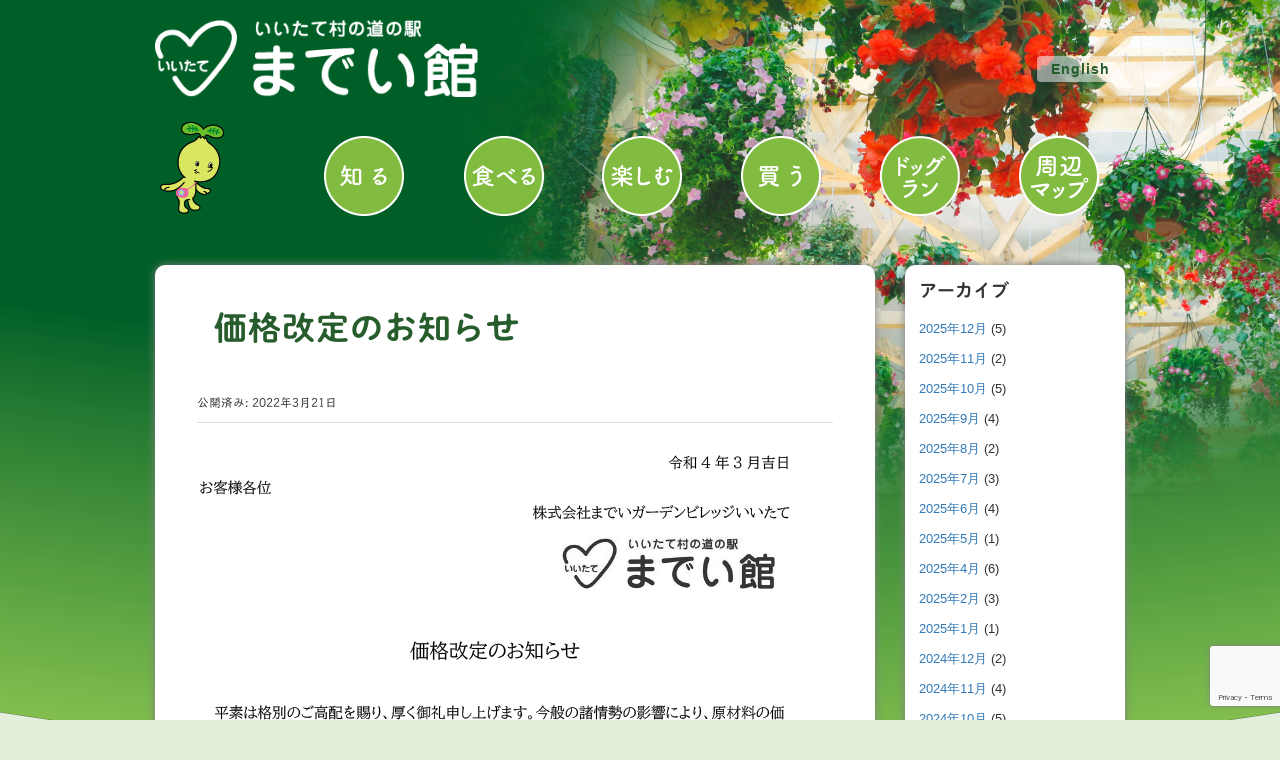

--- FILE ---
content_type: text/html; charset=UTF-8
request_url: https://madeikan.com/%E4%BE%A1%E6%A0%BC%E6%94%B9%E5%AE%9A%E3%81%AE%E3%81%8A%E7%9F%A5%E3%82%89%E3%81%9B/
body_size: 12775
content:
<!DOCTYPE html>
<html dir="ltr" lang="ja" prefix="og: https://ogp.me/ns#">
<head prefix="og: http://ogp.me/ns# fb: http://ogp.me/ns/fb# article: http://ogp.me/ns/article#">
<!-- Google tag (gtag.js) -->
<script async src="https://www.googletagmanager.com/gtag/js?id=G-G22PMPSD7Z"></script>
<script>
  window.dataLayer = window.dataLayer || [];
  function gtag(){dataLayer.push(arguments);}
  gtag('js', new Date());

  gtag('config', 'G-G22PMPSD7Z');
</script>
	<!-- Global site tag (gtag.js) - Google Analytics -->
<script async src="https://www.googletagmanager.com/gtag/js?id=UA-1286344-43"></script>
<script>
  window.dataLayer = window.dataLayer || [];
  function gtag(){dataLayer.push(arguments);}
  gtag('js', new Date());

  gtag('config', 'UA-1286344-43');
</script>
	<meta charset="UTF-8">
	<meta name="viewport" content="width=device-width, initial-scale=1.0, maximum-scale=1.0, user-scalable=0" />
	<link rel="pingback" href="https://madeikan.com/xmlrpc.php" />
	<!--[if lt IE 9]>
	<script src="https://madeikan.com/wp-content/themes/habakiri/js/html5shiv.min.js"></script>
	<![endif]-->
	<title>価格改定のお知らせ - いいたて村の道の駅までい館</title>
	<style>img:is([sizes="auto" i], [sizes^="auto," i]) { contain-intrinsic-size: 3000px 1500px }</style>
	
		<!-- All in One SEO 4.8.1 - aioseo.com -->
	<meta name="robots" content="max-image-preview:large" />
	<meta name="author" content="madeikanstf"/>
	<link rel="canonical" href="https://madeikan.com/%e4%be%a1%e6%a0%bc%e6%94%b9%e5%ae%9a%e3%81%ae%e3%81%8a%e7%9f%a5%e3%82%89%e3%81%9b/" />
	<meta name="generator" content="All in One SEO (AIOSEO) 4.8.1" />
		<meta property="og:locale" content="ja_JP" />
		<meta property="og:site_name" content="いいたて村の道の駅までい館 - 福島県飯舘村「いいたて村の道の駅までい館」公式ウェブサイト" />
		<meta property="og:type" content="article" />
		<meta property="og:title" content="価格改定のお知らせ - いいたて村の道の駅までい館" />
		<meta property="og:url" content="https://madeikan.com/%e4%be%a1%e6%a0%bc%e6%94%b9%e5%ae%9a%e3%81%ae%e3%81%8a%e7%9f%a5%e3%82%89%e3%81%9b/" />
		<meta property="article:published_time" content="2022-03-21T07:44:27+00:00" />
		<meta property="article:modified_time" content="2022-03-21T07:44:27+00:00" />
		<meta name="twitter:card" content="summary_large_image" />
		<meta name="twitter:title" content="価格改定のお知らせ - いいたて村の道の駅までい館" />
		<script type="application/ld+json" class="aioseo-schema">
			{"@context":"https:\/\/schema.org","@graph":[{"@type":"BlogPosting","@id":"https:\/\/madeikan.com\/%e4%be%a1%e6%a0%bc%e6%94%b9%e5%ae%9a%e3%81%ae%e3%81%8a%e7%9f%a5%e3%82%89%e3%81%9b\/#blogposting","name":"\u4fa1\u683c\u6539\u5b9a\u306e\u304a\u77e5\u3089\u305b - \u3044\u3044\u305f\u3066\u6751\u306e\u9053\u306e\u99c5\u307e\u3067\u3044\u9928","headline":"\u4fa1\u683c\u6539\u5b9a\u306e\u304a\u77e5\u3089\u305b","author":{"@id":"https:\/\/madeikan.com\/author\/madeikanstf\/#author"},"publisher":{"@id":"https:\/\/madeikan.com\/#organization"},"image":{"@type":"ImageObject","url":"https:\/\/madeikan.com\/wp-content\/uploads\/2022\/03\/\u5024\u4e0a\u3052\u304a\u77e5\u3089\u305b.jpg","@id":"https:\/\/madeikan.com\/%e4%be%a1%e6%a0%bc%e6%94%b9%e5%ae%9a%e3%81%ae%e3%81%8a%e7%9f%a5%e3%82%89%e3%81%9b\/#articleImage","width":610,"height":819},"datePublished":"2022-03-21T16:44:27+09:00","dateModified":"2022-03-21T16:44:27+09:00","inLanguage":"ja","mainEntityOfPage":{"@id":"https:\/\/madeikan.com\/%e4%be%a1%e6%a0%bc%e6%94%b9%e5%ae%9a%e3%81%ae%e3%81%8a%e7%9f%a5%e3%82%89%e3%81%9b\/#webpage"},"isPartOf":{"@id":"https:\/\/madeikan.com\/%e4%be%a1%e6%a0%bc%e6%94%b9%e5%ae%9a%e3%81%ae%e3%81%8a%e7%9f%a5%e3%82%89%e3%81%9b\/#webpage"},"articleSection":"\u304a\u77e5\u3089\u305b"},{"@type":"BreadcrumbList","@id":"https:\/\/madeikan.com\/%e4%be%a1%e6%a0%bc%e6%94%b9%e5%ae%9a%e3%81%ae%e3%81%8a%e7%9f%a5%e3%82%89%e3%81%9b\/#breadcrumblist","itemListElement":[{"@type":"ListItem","@id":"https:\/\/madeikan.com\/#listItem","position":1,"name":"\u5bb6","item":"https:\/\/madeikan.com\/","nextItem":{"@type":"ListItem","@id":"https:\/\/madeikan.com\/%e4%be%a1%e6%a0%bc%e6%94%b9%e5%ae%9a%e3%81%ae%e3%81%8a%e7%9f%a5%e3%82%89%e3%81%9b\/#listItem","name":"\u4fa1\u683c\u6539\u5b9a\u306e\u304a\u77e5\u3089\u305b"}},{"@type":"ListItem","@id":"https:\/\/madeikan.com\/%e4%be%a1%e6%a0%bc%e6%94%b9%e5%ae%9a%e3%81%ae%e3%81%8a%e7%9f%a5%e3%82%89%e3%81%9b\/#listItem","position":2,"name":"\u4fa1\u683c\u6539\u5b9a\u306e\u304a\u77e5\u3089\u305b","previousItem":{"@type":"ListItem","@id":"https:\/\/madeikan.com\/#listItem","name":"\u5bb6"}}]},{"@type":"Organization","@id":"https:\/\/madeikan.com\/#organization","name":"\u3044\u3044\u305f\u3066\u6751\u306e\u9053\u306e\u99c5\u307e\u3067\u3044\u9928","description":"\u798f\u5cf6\u770c\u98ef\u8218\u6751\u300c\u3044\u3044\u305f\u3066\u6751\u306e\u9053\u306e\u99c5\u307e\u3067\u3044\u9928\u300d\u516c\u5f0f\u30a6\u30a7\u30d6\u30b5\u30a4\u30c8","url":"https:\/\/madeikan.com\/"},{"@type":"Person","@id":"https:\/\/madeikan.com\/author\/madeikanstf\/#author","url":"https:\/\/madeikan.com\/author\/madeikanstf\/","name":"madeikanstf"},{"@type":"WebPage","@id":"https:\/\/madeikan.com\/%e4%be%a1%e6%a0%bc%e6%94%b9%e5%ae%9a%e3%81%ae%e3%81%8a%e7%9f%a5%e3%82%89%e3%81%9b\/#webpage","url":"https:\/\/madeikan.com\/%e4%be%a1%e6%a0%bc%e6%94%b9%e5%ae%9a%e3%81%ae%e3%81%8a%e7%9f%a5%e3%82%89%e3%81%9b\/","name":"\u4fa1\u683c\u6539\u5b9a\u306e\u304a\u77e5\u3089\u305b - \u3044\u3044\u305f\u3066\u6751\u306e\u9053\u306e\u99c5\u307e\u3067\u3044\u9928","inLanguage":"ja","isPartOf":{"@id":"https:\/\/madeikan.com\/#website"},"breadcrumb":{"@id":"https:\/\/madeikan.com\/%e4%be%a1%e6%a0%bc%e6%94%b9%e5%ae%9a%e3%81%ae%e3%81%8a%e7%9f%a5%e3%82%89%e3%81%9b\/#breadcrumblist"},"author":{"@id":"https:\/\/madeikan.com\/author\/madeikanstf\/#author"},"creator":{"@id":"https:\/\/madeikan.com\/author\/madeikanstf\/#author"},"datePublished":"2022-03-21T16:44:27+09:00","dateModified":"2022-03-21T16:44:27+09:00"},{"@type":"WebSite","@id":"https:\/\/madeikan.com\/#website","url":"https:\/\/madeikan.com\/","name":"\u3044\u3044\u305f\u3066\u6751\u306e\u9053\u306e\u99c5\u307e\u3067\u3044\u9928","description":"\u798f\u5cf6\u770c\u98ef\u8218\u6751\u300c\u3044\u3044\u305f\u3066\u6751\u306e\u9053\u306e\u99c5\u307e\u3067\u3044\u9928\u300d\u516c\u5f0f\u30a6\u30a7\u30d6\u30b5\u30a4\u30c8","inLanguage":"ja","publisher":{"@id":"https:\/\/madeikan.com\/#organization"}}]}
		</script>
		<!-- All in One SEO -->

<link rel='dns-prefetch' href='//webfonts.xserver.jp' />
<link rel='dns-prefetch' href='//www.google.com' />
<link rel='dns-prefetch' href='//c0.wp.com' />
<link rel="alternate" type="application/rss+xml" title="いいたて村の道の駅までい館 &raquo; フィード" href="https://madeikan.com/feed/" />
<link rel="alternate" type="application/rss+xml" title="いいたて村の道の駅までい館 &raquo; コメントフィード" href="https://madeikan.com/comments/feed/" />
<link rel="alternate" type="application/rss+xml" title="いいたて村の道の駅までい館 &raquo; 価格改定のお知らせ のコメントのフィード" href="https://madeikan.com/%e4%be%a1%e6%a0%bc%e6%94%b9%e5%ae%9a%e3%81%ae%e3%81%8a%e7%9f%a5%e3%82%89%e3%81%9b/feed/" />
<script type="text/javascript">
/* <![CDATA[ */
window._wpemojiSettings = {"baseUrl":"https:\/\/s.w.org\/images\/core\/emoji\/15.0.3\/72x72\/","ext":".png","svgUrl":"https:\/\/s.w.org\/images\/core\/emoji\/15.0.3\/svg\/","svgExt":".svg","source":{"concatemoji":"https:\/\/madeikan.com\/wp-includes\/js\/wp-emoji-release.min.js?ver=6.7.4"}};
/*! This file is auto-generated */
!function(i,n){var o,s,e;function c(e){try{var t={supportTests:e,timestamp:(new Date).valueOf()};sessionStorage.setItem(o,JSON.stringify(t))}catch(e){}}function p(e,t,n){e.clearRect(0,0,e.canvas.width,e.canvas.height),e.fillText(t,0,0);var t=new Uint32Array(e.getImageData(0,0,e.canvas.width,e.canvas.height).data),r=(e.clearRect(0,0,e.canvas.width,e.canvas.height),e.fillText(n,0,0),new Uint32Array(e.getImageData(0,0,e.canvas.width,e.canvas.height).data));return t.every(function(e,t){return e===r[t]})}function u(e,t,n){switch(t){case"flag":return n(e,"\ud83c\udff3\ufe0f\u200d\u26a7\ufe0f","\ud83c\udff3\ufe0f\u200b\u26a7\ufe0f")?!1:!n(e,"\ud83c\uddfa\ud83c\uddf3","\ud83c\uddfa\u200b\ud83c\uddf3")&&!n(e,"\ud83c\udff4\udb40\udc67\udb40\udc62\udb40\udc65\udb40\udc6e\udb40\udc67\udb40\udc7f","\ud83c\udff4\u200b\udb40\udc67\u200b\udb40\udc62\u200b\udb40\udc65\u200b\udb40\udc6e\u200b\udb40\udc67\u200b\udb40\udc7f");case"emoji":return!n(e,"\ud83d\udc26\u200d\u2b1b","\ud83d\udc26\u200b\u2b1b")}return!1}function f(e,t,n){var r="undefined"!=typeof WorkerGlobalScope&&self instanceof WorkerGlobalScope?new OffscreenCanvas(300,150):i.createElement("canvas"),a=r.getContext("2d",{willReadFrequently:!0}),o=(a.textBaseline="top",a.font="600 32px Arial",{});return e.forEach(function(e){o[e]=t(a,e,n)}),o}function t(e){var t=i.createElement("script");t.src=e,t.defer=!0,i.head.appendChild(t)}"undefined"!=typeof Promise&&(o="wpEmojiSettingsSupports",s=["flag","emoji"],n.supports={everything:!0,everythingExceptFlag:!0},e=new Promise(function(e){i.addEventListener("DOMContentLoaded",e,{once:!0})}),new Promise(function(t){var n=function(){try{var e=JSON.parse(sessionStorage.getItem(o));if("object"==typeof e&&"number"==typeof e.timestamp&&(new Date).valueOf()<e.timestamp+604800&&"object"==typeof e.supportTests)return e.supportTests}catch(e){}return null}();if(!n){if("undefined"!=typeof Worker&&"undefined"!=typeof OffscreenCanvas&&"undefined"!=typeof URL&&URL.createObjectURL&&"undefined"!=typeof Blob)try{var e="postMessage("+f.toString()+"("+[JSON.stringify(s),u.toString(),p.toString()].join(",")+"));",r=new Blob([e],{type:"text/javascript"}),a=new Worker(URL.createObjectURL(r),{name:"wpTestEmojiSupports"});return void(a.onmessage=function(e){c(n=e.data),a.terminate(),t(n)})}catch(e){}c(n=f(s,u,p))}t(n)}).then(function(e){for(var t in e)n.supports[t]=e[t],n.supports.everything=n.supports.everything&&n.supports[t],"flag"!==t&&(n.supports.everythingExceptFlag=n.supports.everythingExceptFlag&&n.supports[t]);n.supports.everythingExceptFlag=n.supports.everythingExceptFlag&&!n.supports.flag,n.DOMReady=!1,n.readyCallback=function(){n.DOMReady=!0}}).then(function(){return e}).then(function(){var e;n.supports.everything||(n.readyCallback(),(e=n.source||{}).concatemoji?t(e.concatemoji):e.wpemoji&&e.twemoji&&(t(e.twemoji),t(e.wpemoji)))}))}((window,document),window._wpemojiSettings);
/* ]]> */
</script>
<link rel='stylesheet' id='sbr_styles-css' href='https://madeikan.com/wp-content/plugins/reviews-feed/assets/css/sbr-styles.css?ver=2.1.0' type='text/css' media='all' />
<link rel='stylesheet' id='sbi_styles-css' href='https://madeikan.com/wp-content/plugins/instagram-feed/css/sbi-styles.min.css?ver=6.5.0' type='text/css' media='all' />
<style id='wp-emoji-styles-inline-css' type='text/css'>

	img.wp-smiley, img.emoji {
		display: inline !important;
		border: none !important;
		box-shadow: none !important;
		height: 1em !important;
		width: 1em !important;
		margin: 0 0.07em !important;
		vertical-align: -0.1em !important;
		background: none !important;
		padding: 0 !important;
	}
</style>
<link rel='stylesheet' id='wp-block-library-css' href='https://c0.wp.com/c/6.7.4/wp-includes/css/dist/block-library/style.min.css' type='text/css' media='all' />
<style id='wp-block-library-inline-css' type='text/css'>
.has-text-align-justify{text-align:justify;}
</style>
<link rel='stylesheet' id='wp-bootstrap-blocks-styles-css' href='https://madeikan.com/wp-content/plugins/wp-bootstrap-blocks/build/style-index.css?ver=3.1.2' type='text/css' media='all' />
<style id='classic-theme-styles-inline-css' type='text/css'>
/*! This file is auto-generated */
.wp-block-button__link{color:#fff;background-color:#32373c;border-radius:9999px;box-shadow:none;text-decoration:none;padding:calc(.667em + 2px) calc(1.333em + 2px);font-size:1.125em}.wp-block-file__button{background:#32373c;color:#fff;text-decoration:none}
</style>
<style id='global-styles-inline-css' type='text/css'>
:root{--wp--preset--aspect-ratio--square: 1;--wp--preset--aspect-ratio--4-3: 4/3;--wp--preset--aspect-ratio--3-4: 3/4;--wp--preset--aspect-ratio--3-2: 3/2;--wp--preset--aspect-ratio--2-3: 2/3;--wp--preset--aspect-ratio--16-9: 16/9;--wp--preset--aspect-ratio--9-16: 9/16;--wp--preset--color--black: #000000;--wp--preset--color--cyan-bluish-gray: #abb8c3;--wp--preset--color--white: #ffffff;--wp--preset--color--pale-pink: #f78da7;--wp--preset--color--vivid-red: #cf2e2e;--wp--preset--color--luminous-vivid-orange: #ff6900;--wp--preset--color--luminous-vivid-amber: #fcb900;--wp--preset--color--light-green-cyan: #7bdcb5;--wp--preset--color--vivid-green-cyan: #00d084;--wp--preset--color--pale-cyan-blue: #8ed1fc;--wp--preset--color--vivid-cyan-blue: #0693e3;--wp--preset--color--vivid-purple: #9b51e0;--wp--preset--gradient--vivid-cyan-blue-to-vivid-purple: linear-gradient(135deg,rgba(6,147,227,1) 0%,rgb(155,81,224) 100%);--wp--preset--gradient--light-green-cyan-to-vivid-green-cyan: linear-gradient(135deg,rgb(122,220,180) 0%,rgb(0,208,130) 100%);--wp--preset--gradient--luminous-vivid-amber-to-luminous-vivid-orange: linear-gradient(135deg,rgba(252,185,0,1) 0%,rgba(255,105,0,1) 100%);--wp--preset--gradient--luminous-vivid-orange-to-vivid-red: linear-gradient(135deg,rgba(255,105,0,1) 0%,rgb(207,46,46) 100%);--wp--preset--gradient--very-light-gray-to-cyan-bluish-gray: linear-gradient(135deg,rgb(238,238,238) 0%,rgb(169,184,195) 100%);--wp--preset--gradient--cool-to-warm-spectrum: linear-gradient(135deg,rgb(74,234,220) 0%,rgb(151,120,209) 20%,rgb(207,42,186) 40%,rgb(238,44,130) 60%,rgb(251,105,98) 80%,rgb(254,248,76) 100%);--wp--preset--gradient--blush-light-purple: linear-gradient(135deg,rgb(255,206,236) 0%,rgb(152,150,240) 100%);--wp--preset--gradient--blush-bordeaux: linear-gradient(135deg,rgb(254,205,165) 0%,rgb(254,45,45) 50%,rgb(107,0,62) 100%);--wp--preset--gradient--luminous-dusk: linear-gradient(135deg,rgb(255,203,112) 0%,rgb(199,81,192) 50%,rgb(65,88,208) 100%);--wp--preset--gradient--pale-ocean: linear-gradient(135deg,rgb(255,245,203) 0%,rgb(182,227,212) 50%,rgb(51,167,181) 100%);--wp--preset--gradient--electric-grass: linear-gradient(135deg,rgb(202,248,128) 0%,rgb(113,206,126) 100%);--wp--preset--gradient--midnight: linear-gradient(135deg,rgb(2,3,129) 0%,rgb(40,116,252) 100%);--wp--preset--font-size--small: 13px;--wp--preset--font-size--medium: 20px;--wp--preset--font-size--large: 36px;--wp--preset--font-size--x-large: 42px;--wp--preset--spacing--20: 0.44rem;--wp--preset--spacing--30: 0.67rem;--wp--preset--spacing--40: 1rem;--wp--preset--spacing--50: 1.5rem;--wp--preset--spacing--60: 2.25rem;--wp--preset--spacing--70: 3.38rem;--wp--preset--spacing--80: 5.06rem;--wp--preset--shadow--natural: 6px 6px 9px rgba(0, 0, 0, 0.2);--wp--preset--shadow--deep: 12px 12px 50px rgba(0, 0, 0, 0.4);--wp--preset--shadow--sharp: 6px 6px 0px rgba(0, 0, 0, 0.2);--wp--preset--shadow--outlined: 6px 6px 0px -3px rgba(255, 255, 255, 1), 6px 6px rgba(0, 0, 0, 1);--wp--preset--shadow--crisp: 6px 6px 0px rgba(0, 0, 0, 1);}:where(.is-layout-flex){gap: 0.5em;}:where(.is-layout-grid){gap: 0.5em;}body .is-layout-flex{display: flex;}.is-layout-flex{flex-wrap: wrap;align-items: center;}.is-layout-flex > :is(*, div){margin: 0;}body .is-layout-grid{display: grid;}.is-layout-grid > :is(*, div){margin: 0;}:where(.wp-block-columns.is-layout-flex){gap: 2em;}:where(.wp-block-columns.is-layout-grid){gap: 2em;}:where(.wp-block-post-template.is-layout-flex){gap: 1.25em;}:where(.wp-block-post-template.is-layout-grid){gap: 1.25em;}.has-black-color{color: var(--wp--preset--color--black) !important;}.has-cyan-bluish-gray-color{color: var(--wp--preset--color--cyan-bluish-gray) !important;}.has-white-color{color: var(--wp--preset--color--white) !important;}.has-pale-pink-color{color: var(--wp--preset--color--pale-pink) !important;}.has-vivid-red-color{color: var(--wp--preset--color--vivid-red) !important;}.has-luminous-vivid-orange-color{color: var(--wp--preset--color--luminous-vivid-orange) !important;}.has-luminous-vivid-amber-color{color: var(--wp--preset--color--luminous-vivid-amber) !important;}.has-light-green-cyan-color{color: var(--wp--preset--color--light-green-cyan) !important;}.has-vivid-green-cyan-color{color: var(--wp--preset--color--vivid-green-cyan) !important;}.has-pale-cyan-blue-color{color: var(--wp--preset--color--pale-cyan-blue) !important;}.has-vivid-cyan-blue-color{color: var(--wp--preset--color--vivid-cyan-blue) !important;}.has-vivid-purple-color{color: var(--wp--preset--color--vivid-purple) !important;}.has-black-background-color{background-color: var(--wp--preset--color--black) !important;}.has-cyan-bluish-gray-background-color{background-color: var(--wp--preset--color--cyan-bluish-gray) !important;}.has-white-background-color{background-color: var(--wp--preset--color--white) !important;}.has-pale-pink-background-color{background-color: var(--wp--preset--color--pale-pink) !important;}.has-vivid-red-background-color{background-color: var(--wp--preset--color--vivid-red) !important;}.has-luminous-vivid-orange-background-color{background-color: var(--wp--preset--color--luminous-vivid-orange) !important;}.has-luminous-vivid-amber-background-color{background-color: var(--wp--preset--color--luminous-vivid-amber) !important;}.has-light-green-cyan-background-color{background-color: var(--wp--preset--color--light-green-cyan) !important;}.has-vivid-green-cyan-background-color{background-color: var(--wp--preset--color--vivid-green-cyan) !important;}.has-pale-cyan-blue-background-color{background-color: var(--wp--preset--color--pale-cyan-blue) !important;}.has-vivid-cyan-blue-background-color{background-color: var(--wp--preset--color--vivid-cyan-blue) !important;}.has-vivid-purple-background-color{background-color: var(--wp--preset--color--vivid-purple) !important;}.has-black-border-color{border-color: var(--wp--preset--color--black) !important;}.has-cyan-bluish-gray-border-color{border-color: var(--wp--preset--color--cyan-bluish-gray) !important;}.has-white-border-color{border-color: var(--wp--preset--color--white) !important;}.has-pale-pink-border-color{border-color: var(--wp--preset--color--pale-pink) !important;}.has-vivid-red-border-color{border-color: var(--wp--preset--color--vivid-red) !important;}.has-luminous-vivid-orange-border-color{border-color: var(--wp--preset--color--luminous-vivid-orange) !important;}.has-luminous-vivid-amber-border-color{border-color: var(--wp--preset--color--luminous-vivid-amber) !important;}.has-light-green-cyan-border-color{border-color: var(--wp--preset--color--light-green-cyan) !important;}.has-vivid-green-cyan-border-color{border-color: var(--wp--preset--color--vivid-green-cyan) !important;}.has-pale-cyan-blue-border-color{border-color: var(--wp--preset--color--pale-cyan-blue) !important;}.has-vivid-cyan-blue-border-color{border-color: var(--wp--preset--color--vivid-cyan-blue) !important;}.has-vivid-purple-border-color{border-color: var(--wp--preset--color--vivid-purple) !important;}.has-vivid-cyan-blue-to-vivid-purple-gradient-background{background: var(--wp--preset--gradient--vivid-cyan-blue-to-vivid-purple) !important;}.has-light-green-cyan-to-vivid-green-cyan-gradient-background{background: var(--wp--preset--gradient--light-green-cyan-to-vivid-green-cyan) !important;}.has-luminous-vivid-amber-to-luminous-vivid-orange-gradient-background{background: var(--wp--preset--gradient--luminous-vivid-amber-to-luminous-vivid-orange) !important;}.has-luminous-vivid-orange-to-vivid-red-gradient-background{background: var(--wp--preset--gradient--luminous-vivid-orange-to-vivid-red) !important;}.has-very-light-gray-to-cyan-bluish-gray-gradient-background{background: var(--wp--preset--gradient--very-light-gray-to-cyan-bluish-gray) !important;}.has-cool-to-warm-spectrum-gradient-background{background: var(--wp--preset--gradient--cool-to-warm-spectrum) !important;}.has-blush-light-purple-gradient-background{background: var(--wp--preset--gradient--blush-light-purple) !important;}.has-blush-bordeaux-gradient-background{background: var(--wp--preset--gradient--blush-bordeaux) !important;}.has-luminous-dusk-gradient-background{background: var(--wp--preset--gradient--luminous-dusk) !important;}.has-pale-ocean-gradient-background{background: var(--wp--preset--gradient--pale-ocean) !important;}.has-electric-grass-gradient-background{background: var(--wp--preset--gradient--electric-grass) !important;}.has-midnight-gradient-background{background: var(--wp--preset--gradient--midnight) !important;}.has-small-font-size{font-size: var(--wp--preset--font-size--small) !important;}.has-medium-font-size{font-size: var(--wp--preset--font-size--medium) !important;}.has-large-font-size{font-size: var(--wp--preset--font-size--large) !important;}.has-x-large-font-size{font-size: var(--wp--preset--font-size--x-large) !important;}
:where(.wp-block-post-template.is-layout-flex){gap: 1.25em;}:where(.wp-block-post-template.is-layout-grid){gap: 1.25em;}
:where(.wp-block-columns.is-layout-flex){gap: 2em;}:where(.wp-block-columns.is-layout-grid){gap: 2em;}
:root :where(.wp-block-pullquote){font-size: 1.5em;line-height: 1.6;}
</style>
<link rel='stylesheet' id='contact-form-7-css' href='https://madeikan.com/wp-content/plugins/contact-form-7/includes/css/styles.css?ver=5.4.2' type='text/css' media='all' />
<link rel='stylesheet' id='ctf_styles-css' href='https://madeikan.com/wp-content/plugins/custom-twitter-feeds/css/ctf-styles.min.css?ver=2.3.0' type='text/css' media='all' />
<link rel='stylesheet' id='habakiri-assets-css' href='https://madeikan.com/wp-content/themes/habakiri/css/assets.min.css?ver=6.7.4' type='text/css' media='all' />
<link rel='stylesheet' id='habakiri-css' href='https://madeikan.com/wp-content/themes/habakiri/style.min.css?ver=20211215061628' type='text/css' media='all' />
<link rel='stylesheet' id='habakiri-child-css' href='https://madeikan.com/wp-content/themes/habakiri-child/style.css?ver=20211215061628' type='text/css' media='all' />
<link rel='stylesheet' id='jetpack_css-css' href='https://c0.wp.com/p/jetpack/9.3.5/css/jetpack.css' type='text/css' media='all' />
<script type="text/javascript" src="https://c0.wp.com/c/6.7.4/wp-includes/js/jquery/jquery.min.js" id="jquery-core-js"></script>
<script type="text/javascript" src="https://c0.wp.com/c/6.7.4/wp-includes/js/jquery/jquery-migrate.min.js" id="jquery-migrate-js"></script>
<script type="text/javascript" src="//webfonts.xserver.jp/js/xserver.js?ver=1.2.1" id="typesquare_std-js"></script>
<link rel="https://api.w.org/" href="https://madeikan.com/wp-json/" /><link rel="alternate" title="JSON" type="application/json" href="https://madeikan.com/wp-json/wp/v2/posts/970" /><link rel="EditURI" type="application/rsd+xml" title="RSD" href="https://madeikan.com/xmlrpc.php?rsd" />
<meta name="generator" content="WordPress 6.7.4" />
<link rel='shortlink' href='https://madeikan.com/?p=970' />
<link rel="alternate" title="oEmbed (JSON)" type="application/json+oembed" href="https://madeikan.com/wp-json/oembed/1.0/embed?url=https%3A%2F%2Fmadeikan.com%2F%25e4%25be%25a1%25e6%25a0%25bc%25e6%2594%25b9%25e5%25ae%259a%25e3%2581%25ae%25e3%2581%258a%25e7%259f%25a5%25e3%2582%2589%25e3%2581%259b%2F" />
<link rel="alternate" title="oEmbed (XML)" type="text/xml+oembed" href="https://madeikan.com/wp-json/oembed/1.0/embed?url=https%3A%2F%2Fmadeikan.com%2F%25e4%25be%25a1%25e6%25a0%25bc%25e6%2594%25b9%25e5%25ae%259a%25e3%2581%25ae%25e3%2581%258a%25e7%259f%25a5%25e3%2582%2589%25e3%2581%259b%2F&#038;format=xml" />
<style type='text/css'>h1,h2,h3,.entry-title{ font-family: "秀英にじみ丸ゴシック B" !important;}h4,h5,h6{ font-family: "丸フォーク M" !important;}.hentry,.entry-content p,.post-inner.entry-content p{ font-family: "トーキング" !important;}strong,b{ font-family: "秀英にじみ丸ゴシック B" !important;}</style><style type='text/css'>img#wpstats{display:none}</style>		<style>
		/* Safari 6.1+ (10.0 is the latest version of Safari at this time) */
		@media (max-width: 991px) and (min-color-index: 0) and (-webkit-min-device-pixel-ratio: 0) { @media () {
			display: block !important;
			.header__col {
				width: 100%;
			}
		}}
		</style>
		<style type="text/css" id="custom-background-css">
body.custom-background { background-color: #e3efda; background-image: url("https://madeikan.com/wp-content/uploads/2020/03/bg-top.png"); background-position: center top; background-size: auto; background-repeat: no-repeat; background-attachment: fixed; }
</style>
	<style>a{color:#337ab7}a:focus,a:active,a:hover{color:#23527c}.site-branding a{color:#000}.responsive-nav a{color:#000;font-size:12px}.responsive-nav a small{color:#777;font-size:10px}.responsive-nav a:hover small,.responsive-nav a:active small,.responsive-nav .current-menu-item small,.responsive-nav .current-menu-ancestor small,.responsive-nav .current-menu-parent small,.responsive-nav .current_page_item small,.responsive-nav .current_page_parent small{color:#777}.responsive-nav .menu>.menu-item>a,.header--transparency.header--fixed--is_scrolled .responsive-nav .menu>.menu-item>a{background-color:transparent;padding:23px 15px}.responsive-nav .menu>.menu-item>a:hover,.responsive-nav .menu>.menu-item>a:active,.responsive-nav .menu>.current-menu-item>a,.responsive-nav .menu>.current-menu-ancestor>a,.responsive-nav .menu>.current-menu-parent>a,.responsive-nav .menu>.current_page_item>a,.responsive-nav .menu>.current_page_parent>a,.header--transparency.header--fixed--is_scrolled .responsive-nav .menu>.menu-item>a:hover,.header--transparency.header--fixed--is_scrolled .responsive-nav .menu>.menu-item>a:active,.header--transparency.header--fixed--is_scrolled .responsive-nav .menu>.current-menu-item>a,.header--transparency.header--fixed--is_scrolled .responsive-nav .menu>.current-menu-ancestor>a,.header--transparency.header--fixed--is_scrolled .responsive-nav .menu>.current-menu-parent>a,.header--transparency.header--fixed--is_scrolled .responsive-nav .menu>.current_page_item>a,.header--transparency.header--fixed--is_scrolled .responsive-nav .menu>.current_page_parent>a{background-color:transparent;color:#337ab7}.responsive-nav .sub-menu a{background-color:#000;color:#777}.responsive-nav .sub-menu a:hover,.responsive-nav .sub-menu a:active,.responsive-nav .sub-menu .current-menu-item a,.responsive-nav .sub-menu .current-menu-ancestor a,.responsive-nav .sub-menu .current-menu-parent a,.responsive-nav .sub-menu .current_page_item a,.responsive-nav .sub-menu .current_page_parent a{background-color:#191919;color:#337ab7}.off-canvas-nav{font-size:12px}.responsive-nav,.header--transparency.header--fixed--is_scrolled .responsive-nav{background-color:transparent}#responsive-btn{background-color:transparent;border-color:#eee;color:#ffffff}#responsive-btn:hover{background-color:#f5f5f5;border-color:#eee;color:#005f26}.habakiri-slider__transparent-layer{background-color:rgba( 0,0,0, 0.1 )}.page-header{background-color:#222;color:#fff}.pagination>li>a{color:#337ab7}.pagination>li>span{background-color:#337ab7;border-color:#337ab7}.pagination>li>a:focus,.pagination>li>a:hover,.pagination>li>span:focus,.pagination>li>span:hover{color:#23527c}.header{background-color:#fff}.header--transparency.header--fixed--is_scrolled{background-color:#fff !important}.footer{background-color:#93c01f}.footer-widget-area a{color:#333333}.footer-widget-area,.footer-widget-area .widget_calendar #wp-calendar caption{color:#333333}.footer-widget-area .widget_calendar #wp-calendar,.footer-widget-area .widget_calendar #wp-calendar *{border-color:#333333}@media(min-width:992px){.responsive-nav{display:block}.off-canvas-nav,#responsive-btn{display:none !important}.header--2row{padding-bottom:0}.header--2row .header__col,.header--center .header__col{display:block}.header--2row .responsive-nav,.header--center .responsive-nav{margin-right:-1000px;margin-left:-1000px;padding-right:1000px;padding-left:1000px}.header--2row .site-branding,.header--center .site-branding{padding-bottom:0}.header--center .site-branding{text-align:center}}</style><link rel="icon" href="https://madeikan.com/wp-content/uploads/2021/12/cropped-Screen-Shot-2021-12-24-at-9.45.37-32x32.png" sizes="32x32" />
<link rel="icon" href="https://madeikan.com/wp-content/uploads/2021/12/cropped-Screen-Shot-2021-12-24-at-9.45.37-192x192.png" sizes="192x192" />
<link rel="apple-touch-icon" href="https://madeikan.com/wp-content/uploads/2021/12/cropped-Screen-Shot-2021-12-24-at-9.45.37-180x180.png" />
<meta name="msapplication-TileImage" content="https://madeikan.com/wp-content/uploads/2021/12/cropped-Screen-Shot-2021-12-24-at-9.45.37-270x270.png" />
	<meta name="description" content="福島県飯舘村　飯舘村の道の駅までい館　公式ウェブサイト">
	 </head>
<body class="post-template-default single single-post postid-970 single-format-standard custom-background blog-template-single-right-sidebar">
<div id="container">
		<header id="header" class="header header--default ">
				<div class="container">
			<div class="row header__content">
				<div class="col-xs-10 col-md-4 header__col">
					
<div class="site-branding">
	<h1 class="site-branding__heading">
		<a href="https://madeikan.com/" rel="home"><img src="http://madeikan.com/wp-content/uploads/2020/02/logo_w.png" alt="いいたて村の道の駅までい館" class="site-branding__logo" /></a>	</h1>
<!-- end .site-branding --></div>
				<!-- end .header__col --></div>
				<div class="col-xs-2 col-md-8 header__col global-nav-wrapper clearfix">
					
<nav class="global-nav js-responsive-nav nav--hide" role="navigation">
	<div class="menu-main-container"><ul id="menu-main" class="menu"><li id="menu-item-64" class="menu-item menu-item-type-post_type menu-item-object-page menu-item-64"><a href="https://madeikan.com/concept/">知る</a></li>
<li id="menu-item-63" class="menu-item menu-item-type-post_type menu-item-object-page menu-item-63"><a href="https://madeikan.com/food/">食べる</a></li>
<li id="menu-item-62" class="menu-item menu-item-type-post_type menu-item-object-page menu-item-62"><a href="https://madeikan.com/dogrun/">ドッグラン</a></li>
<li id="menu-item-61" class="menu-item menu-item-type-post_type menu-item-object-page menu-item-61"><a href="https://madeikan.com/shop/">買う</a></li>
<li id="menu-item-65" class="menu-item menu-item-type-post_type menu-item-object-page menu-item-65"><a href="https://madeikan.com/inn/">泊まる</a></li>
<li id="menu-item-60" class="menu-item menu-item-type-post_type menu-item-object-page menu-item-60"><a href="https://madeikan.com/map/">周辺マップ</a></li>
<li id="menu-item-571" class="menu-item menu-item-type-post_type menu-item-object-page menu-item-571"><a href="https://madeikan.com/english-guide/">Michinoeki Madeikan English Guide</a></li>
</ul></div><!-- end .global-nav --></nav>
					<div id="en-guide"><a href="./english-guide/">English</a></div>
					<div id="responsive-btn"></div>
				<!-- end .header__col --></div>
			<!-- end .row --></div>
		<!-- end .container --></div>
			<!-- end #header --></header>
		<!--スライド-->
	<!--スライドなし-->
	<div class="container menu-sub"><!-- wp:html -->
<div class="menu-sub" style="margin:0;">
<div class="row">
<div class="col-xs-3 col-md-2">
<a href="http://madeikan.com/"><img class="alignnone size-full wp-image-211" src="http://madeikan.com/wp-content/uploads/2020/02/sub-menu_01.png" alt="" width="80" height="108"></a>
</div>
<div class="col-xs-9 col-md-10">
<div class="row">
<div class="col-xs-4 col-md-2"><a href="concept"><img class="alignnone size-full wp-image-213" src="http://madeikan.com/wp-content/uploads/2020/02/sub-menu_03.png" alt="" width="91" height="108"></a></div>
<div class="col-xs-4 col-md-2"><a href="food"><img class="alignnone size-full wp-image-214" src="http://madeikan.com/wp-content/uploads/2020/02/sub-menu_04.png" alt="" width="92" height="108"></a></div>
<div class="col-xs-4 col-md-2"><a href="attraction"><img class="alignnone size-full wp-image-215" src="http://madeikan.com/wp-content/uploads/2020/02/sub-menu_05.png" alt="" width="92" height="108"></a></div>
<div class="col-xs-4 col-md-2"><a href="shop"><img class="alignnone size-full wp-image-216" src="http://madeikan.com/wp-content/uploads/2020/02/sub-menu_06.png" alt="" width="92" height="108"></a></div>
<div class="col-xs-4 col-md-2"><a href="dogrun"><img class="alignnone size-full wp-image-217" src="http://madeikan.com/wp-content/uploads/2021/12/top-menu-sub_07.png" alt="" width="92" height="108"></a></div>
<div class="col-xs-4 col-md-2"><a href="map"><img class="alignnone size-full wp-image-218" src="http://madeikan.com/wp-content/uploads/2020/02/sub-menu_08.png" alt="" width="91" height="108"></a></div>
</div>
</div>
</div>
</div>
<!-- /wp:html --></div>
		<div id="contents">
		

<div class="sub-page-contents">
	<div class="container">
	<div class="row">
		<div class="col-md-9">
			<main id="main" role="main">

								<article class="article article--single post-970 post type-post status-publish format-standard hentry category-news">
	<div class="entry">
						<h1 class="entry__title entry-title">価格改定のお知らせ</h1>
								<div class="entry-meta">
			<ul class="entry-meta__list">
				<li class="entry-meta__item published"><time datetime="2022-03-21T16:44:27+09:00">公開済み: 2022年3月21日</time></li><li class="entry-meta__item updated hidden"><time datetime="2022-03-21T16:44:27+09:00">更新: 2022年3月21日</time></li><li class="entry-meta__item vCard author">作成者: <a href="https://madeikan.com/author/madeikanstf/"><span class="fn">madeikanstf</span></a></li><li class="entry-meta__item categories">カテゴリー: <a href="https://madeikan.com/category/news/">お知らせ</a></li>			</ul>
		<!-- end .entry-meta --></div>
						<div class="entry__content entry-content">
			
<figure class="wp-block-image size-large"><img fetchpriority="high" decoding="async" width="610" height="819" src="http://madeikan.com/wp-content/uploads/2022/03/値上げお知らせ.jpg" alt="" class="wp-image-971" srcset="https://madeikan.com/wp-content/uploads/2022/03/値上げお知らせ.jpg 610w, https://madeikan.com/wp-content/uploads/2022/03/値上げお知らせ-223x300.jpg 223w" sizes="(max-width: 610px) 100vw, 610px" /></figure>
		<!-- end .entry__content --></div>
			<!-- end .entry --></div>

				<div class="related-posts">
			<h2 class="related-posts__title h3">関連記事</h2>
			<div class="entries entries--related-posts entries-related-posts">
				<article class="article article--summary post-1623 post type-post status-publish format-standard hentry category-news">

	
		<div class="entry">
							<h1 class="entry__title entry-title h4"><a href="https://madeikan.com/7%e5%91%a8%e5%b9%b4%e3%81%8a%e5%ae%a2%e6%a7%98%e6%84%9f%e8%ac%9d%e7%a5%ad%e3%81%ae%e3%81%8a%e7%9f%a5%e3%82%89%e3%81%9b/">7周年お客様感謝祭のお知らせ</a></h1>
							<div class="entry__summary">
				<p>8/12（月祝）「7周年お客様感謝祭」を開催いたします。 屋外イベント広場・キッチンカー、子ども向け縁日、大型駐車場・はたらくクルマイベントなどを企画しております。 ぜひご来館くださいませ。</p>
			<!-- end .entry__summary --></div>
					<div class="entry-meta">
			<ul class="entry-meta__list">
				<li class="entry-meta__item published"><time datetime="2024-07-22T16:35:13+09:00">公開済み: 2024年7月22日</time></li><li class="entry-meta__item updated hidden"><time datetime="2024-07-22T16:35:13+09:00">更新: 2024年7月22日</time></li><li class="entry-meta__item vCard author">作成者: <a href="https://madeikan.com/author/madeikanstf/"><span class="fn">madeikanstf</span></a></li><li class="entry-meta__item categories">カテゴリー: <a href="https://madeikan.com/category/news/">お知らせ</a></li>			</ul>
		<!-- end .entry-meta --></div>
				<!-- end .entry --></div>

	
</article>
<article class="article article--summary post-1520 post type-post status-publish format-standard hentry category-news">

	
		<div class="entry">
							<h1 class="entry__title entry-title h4"><a href="https://madeikan.com/%e8%87%a8%e6%99%82%e4%bc%91%e6%a5%ad%e3%81%ae%e3%81%8a%e7%9f%a5%e3%82%89%e3%81%9b/">レストラン臨時休業のお知らせ</a></h1>
							<div class="entry__summary">
				<p>いいたて村の道の駅までい館レストランでは、下記の日程にてレストラン施設メンテナンス工事の為臨時休業とさせていただきます。 お客様には大変ご不便、ご不便をおかけ致しますが何卒ご理解の程宜しくお願い申し上げます。</p>
			<!-- end .entry__summary --></div>
					<div class="entry-meta">
			<ul class="entry-meta__list">
				<li class="entry-meta__item published"><time datetime="2024-02-16T19:42:51+09:00">公開済み: 2024年2月16日</time></li><li class="entry-meta__item updated hidden"><time datetime="2024-02-16T19:43:56+09:00">更新: 2024年2月16日</time></li><li class="entry-meta__item vCard author">作成者: <a href="https://madeikan.com/author/madeikanstf/"><span class="fn">madeikanstf</span></a></li><li class="entry-meta__item categories">カテゴリー: <a href="https://madeikan.com/category/news/">お知らせ</a></li>			</ul>
		<!-- end .entry-meta --></div>
				<!-- end .entry --></div>

	
</article>
<article class="article article--summary post-419 post type-post status-publish format-standard hentry category-news">

	
		<div class="entry">
							<h1 class="entry__title entry-title h4"><a href="https://madeikan.com/%e6%96%b0%e5%9e%8b%e3%82%b3%e3%83%ad%e3%83%8a%e3%82%a6%e3%82%a4%e3%83%ab%e3%82%b9%e6%84%9f%e6%9f%93%e6%8b%a1%e5%a4%a7%e9%98%b2%e6%ad%a2%e3%81%ab%e4%bc%b4%e3%81%86%e3%80%80%e5%96%b6%e6%a5%ad%e6%99%82/">新型コロナウイルス感染拡大防止に伴う　営業時間変更のお知らせ</a></h1>
							<div class="entry__summary">
				<p>いいたて村の道の駅までい館では、新型コロナウイルス感染症による 国の緊急事態宣言を受けて、お客様と従業員の健康と安全確保を最優先とし、 4月24日(金)から5月6日(水)までの営業時間の短縮を下記の通り実施いたします ま [&hellip;]</p>
			<!-- end .entry__summary --></div>
					<div class="entry-meta">
			<ul class="entry-meta__list">
				<li class="entry-meta__item published"><time datetime="2020-04-23T15:13:33+09:00">公開済み: 2020年4月23日</time></li><li class="entry-meta__item updated hidden"><time datetime="2020-04-23T17:14:57+09:00">更新: 2020年4月23日</time></li><li class="entry-meta__item vCard author">作成者: <a href="https://madeikan.com/author/madeikanstf/"><span class="fn">madeikanstf</span></a></li><li class="entry-meta__item categories">カテゴリー: <a href="https://madeikan.com/category/news/">お知らせ</a></li>			</ul>
		<!-- end .entry-meta --></div>
				<!-- end .entry --></div>

	
</article>
			</div>
		</div>
			<div id="commentarea" class="commentarea">
	
		<div id="trackback" class="trackbacks">
		<h2 class="trackbacks__title h3">この投稿へのトラックバック</h2>
				<p class="trackbacks__notrackbacks">トラックバックはありません。</p>
		
				<div class="trackbacks__trackback-url">
			<dl>
				<dt>トラックバック URL</dt>
				<dd><input id="tburl" class="form-control" type="text" size="50" value="https://madeikan.com/%e4%be%a1%e6%a0%bc%e6%94%b9%e5%ae%9a%e3%81%ae%e3%81%8a%e7%9f%a5%e3%82%89%e3%81%9b/trackback/" readonly="readonly" /></dd>
			</dl>
		<!-- end .trackbacks__trackback-url --></div>
			<!-- end #trackback --></div>
	<!-- end #commentarea --></div>
</article>
				
			<!-- end #main --></main>
		<!-- end .col-md-9 --></div>
		<div class="col-md-3">
			<aside id="sub">
	<div class="sidebar"><div id="archives-3" class="widget sidebar-widget widget_archive"><h2 class="sidebar-widget__title h4">アーカイブ</h2>

			<ul>
					<li><a href='https://madeikan.com/2025/12/'>2025年12月</a>&nbsp;(5)</li>
	<li><a href='https://madeikan.com/2025/11/'>2025年11月</a>&nbsp;(2)</li>
	<li><a href='https://madeikan.com/2025/10/'>2025年10月</a>&nbsp;(5)</li>
	<li><a href='https://madeikan.com/2025/09/'>2025年9月</a>&nbsp;(4)</li>
	<li><a href='https://madeikan.com/2025/08/'>2025年8月</a>&nbsp;(2)</li>
	<li><a href='https://madeikan.com/2025/07/'>2025年7月</a>&nbsp;(3)</li>
	<li><a href='https://madeikan.com/2025/06/'>2025年6月</a>&nbsp;(4)</li>
	<li><a href='https://madeikan.com/2025/05/'>2025年5月</a>&nbsp;(1)</li>
	<li><a href='https://madeikan.com/2025/04/'>2025年4月</a>&nbsp;(6)</li>
	<li><a href='https://madeikan.com/2025/02/'>2025年2月</a>&nbsp;(3)</li>
	<li><a href='https://madeikan.com/2025/01/'>2025年1月</a>&nbsp;(1)</li>
	<li><a href='https://madeikan.com/2024/12/'>2024年12月</a>&nbsp;(2)</li>
	<li><a href='https://madeikan.com/2024/11/'>2024年11月</a>&nbsp;(4)</li>
	<li><a href='https://madeikan.com/2024/10/'>2024年10月</a>&nbsp;(5)</li>
	<li><a href='https://madeikan.com/2024/09/'>2024年9月</a>&nbsp;(5)</li>
	<li><a href='https://madeikan.com/2024/08/'>2024年8月</a>&nbsp;(3)</li>
	<li><a href='https://madeikan.com/2024/07/'>2024年7月</a>&nbsp;(5)</li>
	<li><a href='https://madeikan.com/2024/06/'>2024年6月</a>&nbsp;(4)</li>
	<li><a href='https://madeikan.com/2024/05/'>2024年5月</a>&nbsp;(2)</li>
	<li><a href='https://madeikan.com/2024/04/'>2024年4月</a>&nbsp;(2)</li>
	<li><a href='https://madeikan.com/2024/03/'>2024年3月</a>&nbsp;(4)</li>
	<li><a href='https://madeikan.com/2024/02/'>2024年2月</a>&nbsp;(3)</li>
	<li><a href='https://madeikan.com/2024/01/'>2024年1月</a>&nbsp;(2)</li>
	<li><a href='https://madeikan.com/2023/12/'>2023年12月</a>&nbsp;(3)</li>
	<li><a href='https://madeikan.com/2023/11/'>2023年11月</a>&nbsp;(1)</li>
	<li><a href='https://madeikan.com/2023/10/'>2023年10月</a>&nbsp;(5)</li>
	<li><a href='https://madeikan.com/2023/09/'>2023年9月</a>&nbsp;(4)</li>
	<li><a href='https://madeikan.com/2023/08/'>2023年8月</a>&nbsp;(1)</li>
	<li><a href='https://madeikan.com/2023/07/'>2023年7月</a>&nbsp;(4)</li>
	<li><a href='https://madeikan.com/2023/06/'>2023年6月</a>&nbsp;(1)</li>
	<li><a href='https://madeikan.com/2023/05/'>2023年5月</a>&nbsp;(1)</li>
	<li><a href='https://madeikan.com/2023/04/'>2023年4月</a>&nbsp;(2)</li>
	<li><a href='https://madeikan.com/2023/03/'>2023年3月</a>&nbsp;(4)</li>
	<li><a href='https://madeikan.com/2023/02/'>2023年2月</a>&nbsp;(1)</li>
	<li><a href='https://madeikan.com/2023/01/'>2023年1月</a>&nbsp;(1)</li>
	<li><a href='https://madeikan.com/2022/12/'>2022年12月</a>&nbsp;(1)</li>
	<li><a href='https://madeikan.com/2022/11/'>2022年11月</a>&nbsp;(4)</li>
	<li><a href='https://madeikan.com/2022/10/'>2022年10月</a>&nbsp;(3)</li>
	<li><a href='https://madeikan.com/2022/09/'>2022年9月</a>&nbsp;(1)</li>
	<li><a href='https://madeikan.com/2022/08/'>2022年8月</a>&nbsp;(1)</li>
	<li><a href='https://madeikan.com/2022/07/'>2022年7月</a>&nbsp;(4)</li>
	<li><a href='https://madeikan.com/2022/06/'>2022年6月</a>&nbsp;(5)</li>
	<li><a href='https://madeikan.com/2022/05/'>2022年5月</a>&nbsp;(2)</li>
	<li><a href='https://madeikan.com/2022/04/'>2022年4月</a>&nbsp;(3)</li>
	<li><a href='https://madeikan.com/2022/03/'>2022年3月</a>&nbsp;(2)</li>
	<li><a href='https://madeikan.com/2022/02/'>2022年2月</a>&nbsp;(1)</li>
	<li><a href='https://madeikan.com/2021/12/'>2021年12月</a>&nbsp;(3)</li>
	<li><a href='https://madeikan.com/2021/11/'>2021年11月</a>&nbsp;(4)</li>
	<li><a href='https://madeikan.com/2021/10/'>2021年10月</a>&nbsp;(5)</li>
	<li><a href='https://madeikan.com/2021/09/'>2021年9月</a>&nbsp;(2)</li>
	<li><a href='https://madeikan.com/2021/08/'>2021年8月</a>&nbsp;(3)</li>
	<li><a href='https://madeikan.com/2021/07/'>2021年7月</a>&nbsp;(3)</li>
	<li><a href='https://madeikan.com/2021/06/'>2021年6月</a>&nbsp;(1)</li>
	<li><a href='https://madeikan.com/2021/05/'>2021年5月</a>&nbsp;(1)</li>
	<li><a href='https://madeikan.com/2021/04/'>2021年4月</a>&nbsp;(1)</li>
	<li><a href='https://madeikan.com/2021/02/'>2021年2月</a>&nbsp;(3)</li>
	<li><a href='https://madeikan.com/2020/10/'>2020年10月</a>&nbsp;(1)</li>
	<li><a href='https://madeikan.com/2020/07/'>2020年7月</a>&nbsp;(1)</li>
	<li><a href='https://madeikan.com/2020/06/'>2020年6月</a>&nbsp;(1)</li>
	<li><a href='https://madeikan.com/2020/05/'>2020年5月</a>&nbsp;(1)</li>
	<li><a href='https://madeikan.com/2020/04/'>2020年4月</a>&nbsp;(1)</li>
	<li><a href='https://madeikan.com/2020/03/'>2020年3月</a>&nbsp;(1)</li>
			</ul>

			</div></div><!-- #sub --></aside>
		<!-- end .col-md-3 --></div>
	<!-- end .row --></div>
<!-- end .container --></div>
<!-- end .sub-page-contents --></div>

			<!-- end #contents --></div>
	<footer id="footer" class="footer">
				
				<div class="footer-widget-area">
			<div class="container">
				<div class="row">
					<div id="text-2" class="col-md-4 widget footer-widget widget_text"><h2 class="footer-widget__title">お問い合わせ先</h2>
			<div class="textwidget"><p>株式会社までいガーデンビレッジいいたて<br />
福島県相馬郡飯舘村深谷字深谷前12-1<br />
Tel.0244-42-1080<br />
Fax.0244-42-1085</p>
<p><a href="https://madeikan.com/about/"><strong>会社概要 </strong></a> 　<a href="http://madeikan.com/results/"><strong>決算報告</strong></a><br />
<a href="https://madeikan.com/recruit"><strong>求人情報</strong></a><br />
<a href="https://madeikan.com/contact/"><strong>お問い合わせフォーム</strong></a><br />
商品、通販、取材依頼、求人、ご意見・ご要望をどうぞ。</p>
</div>
		</div><div id="media_image-2" class="col-md-4 widget footer-widget widget_media_image"><img width="150" height="150" src="https://madeikan.com/wp-content/uploads/2020/02/logo-madei-150x150.png" class="image wp-image-145  attachment-thumbnail size-thumbnail" alt="までいマーク" style="max-width: 100%; height: auto;" decoding="async" loading="lazy" srcset="https://madeikan.com/wp-content/uploads/2020/02/logo-madei-150x150.png 150w, https://madeikan.com/wp-content/uploads/2020/02/logo-madei.png 200w" sizes="auto, (max-width: 150px) 100vw, 150px" /></div><div id="text-3" class="col-md-4 widget footer-widget widget_text"><h2 class="footer-widget__title">お問い合わせ先</h2>
			<div class="textwidget"><p>セブン-イレブン　いいたて村の道の駅までい館店<br />
Tel. 0244-42-1087<br />
Fax.0244-42-1102</p>
</div>
		</div>				<!-- end .row --></div>
			<!-- end .container --></div>
		<!-- end .footer-widget-area --></div>
		
		
		<div class="copyright">
			<div class="container">
								MADEI GARDEN VILLAGE Co.,LTD.
			<!-- end .container --></div>
		<!-- end .copyright --></div>
			<!-- end #footer --></footer>
<!-- end #container --></div>
<!-- Instagram Feed JS -->
<script type="text/javascript">
var sbiajaxurl = "https://madeikan.com/wp-admin/admin-ajax.php";
</script>
		<script>
		jQuery( function( $ ) {
			$( '.js-responsive-nav' ).responsive_nav( {
				direction: 'right'
			} );
		} );
		</script>
		<script type="text/javascript" src="https://c0.wp.com/c/6.7.4/wp-includes/js/dist/vendor/wp-polyfill.min.js" id="wp-polyfill-js"></script>
<script type="text/javascript" id="contact-form-7-js-extra">
/* <![CDATA[ */
var wpcf7 = {"api":{"root":"https:\/\/madeikan.com\/wp-json\/","namespace":"contact-form-7\/v1"}};
/* ]]> */
</script>
<script type="text/javascript" src="https://madeikan.com/wp-content/plugins/contact-form-7/includes/js/index.js?ver=5.4.2" id="contact-form-7-js"></script>
<script type="text/javascript" src="https://madeikan.com/wp-content/themes/habakiri/js/app.min.js?ver=6.7.4" id="habakiri-js"></script>
<script type="text/javascript" src="https://www.google.com/recaptcha/api.js?render=6Lfxe74bAAAAAF0CSDzRoVMfiVCh8NC_VdqCuVtk&amp;ver=3.0" id="google-recaptcha-js"></script>
<script type="text/javascript" id="wpcf7-recaptcha-js-extra">
/* <![CDATA[ */
var wpcf7_recaptcha = {"sitekey":"6Lfxe74bAAAAAF0CSDzRoVMfiVCh8NC_VdqCuVtk","actions":{"homepage":"homepage","contactform":"contactform"}};
/* ]]> */
</script>
<script type="text/javascript" src="https://madeikan.com/wp-content/plugins/contact-form-7/modules/recaptcha/index.js?ver=5.4.2" id="wpcf7-recaptcha-js"></script>
<script src='https://stats.wp.com/e-202605.js' defer></script>
<script>
	_stq = window._stq || [];
	_stq.push([ 'view', {v:'ext',j:'1:9.3.5',blog:'177584291',post:'970',tz:'9',srv:'madeikan.com'} ]);
	_stq.push([ 'clickTrackerInit', '177584291', '970' ]);
</script>
</body>
</html>


--- FILE ---
content_type: text/html; charset=utf-8
request_url: https://www.google.com/recaptcha/api2/anchor?ar=1&k=6Lfxe74bAAAAAF0CSDzRoVMfiVCh8NC_VdqCuVtk&co=aHR0cHM6Ly9tYWRlaWthbi5jb206NDQz&hl=en&v=N67nZn4AqZkNcbeMu4prBgzg&size=invisible&anchor-ms=20000&execute-ms=30000&cb=b5npqfxqxs70
body_size: 48537
content:
<!DOCTYPE HTML><html dir="ltr" lang="en"><head><meta http-equiv="Content-Type" content="text/html; charset=UTF-8">
<meta http-equiv="X-UA-Compatible" content="IE=edge">
<title>reCAPTCHA</title>
<style type="text/css">
/* cyrillic-ext */
@font-face {
  font-family: 'Roboto';
  font-style: normal;
  font-weight: 400;
  font-stretch: 100%;
  src: url(//fonts.gstatic.com/s/roboto/v48/KFO7CnqEu92Fr1ME7kSn66aGLdTylUAMa3GUBHMdazTgWw.woff2) format('woff2');
  unicode-range: U+0460-052F, U+1C80-1C8A, U+20B4, U+2DE0-2DFF, U+A640-A69F, U+FE2E-FE2F;
}
/* cyrillic */
@font-face {
  font-family: 'Roboto';
  font-style: normal;
  font-weight: 400;
  font-stretch: 100%;
  src: url(//fonts.gstatic.com/s/roboto/v48/KFO7CnqEu92Fr1ME7kSn66aGLdTylUAMa3iUBHMdazTgWw.woff2) format('woff2');
  unicode-range: U+0301, U+0400-045F, U+0490-0491, U+04B0-04B1, U+2116;
}
/* greek-ext */
@font-face {
  font-family: 'Roboto';
  font-style: normal;
  font-weight: 400;
  font-stretch: 100%;
  src: url(//fonts.gstatic.com/s/roboto/v48/KFO7CnqEu92Fr1ME7kSn66aGLdTylUAMa3CUBHMdazTgWw.woff2) format('woff2');
  unicode-range: U+1F00-1FFF;
}
/* greek */
@font-face {
  font-family: 'Roboto';
  font-style: normal;
  font-weight: 400;
  font-stretch: 100%;
  src: url(//fonts.gstatic.com/s/roboto/v48/KFO7CnqEu92Fr1ME7kSn66aGLdTylUAMa3-UBHMdazTgWw.woff2) format('woff2');
  unicode-range: U+0370-0377, U+037A-037F, U+0384-038A, U+038C, U+038E-03A1, U+03A3-03FF;
}
/* math */
@font-face {
  font-family: 'Roboto';
  font-style: normal;
  font-weight: 400;
  font-stretch: 100%;
  src: url(//fonts.gstatic.com/s/roboto/v48/KFO7CnqEu92Fr1ME7kSn66aGLdTylUAMawCUBHMdazTgWw.woff2) format('woff2');
  unicode-range: U+0302-0303, U+0305, U+0307-0308, U+0310, U+0312, U+0315, U+031A, U+0326-0327, U+032C, U+032F-0330, U+0332-0333, U+0338, U+033A, U+0346, U+034D, U+0391-03A1, U+03A3-03A9, U+03B1-03C9, U+03D1, U+03D5-03D6, U+03F0-03F1, U+03F4-03F5, U+2016-2017, U+2034-2038, U+203C, U+2040, U+2043, U+2047, U+2050, U+2057, U+205F, U+2070-2071, U+2074-208E, U+2090-209C, U+20D0-20DC, U+20E1, U+20E5-20EF, U+2100-2112, U+2114-2115, U+2117-2121, U+2123-214F, U+2190, U+2192, U+2194-21AE, U+21B0-21E5, U+21F1-21F2, U+21F4-2211, U+2213-2214, U+2216-22FF, U+2308-230B, U+2310, U+2319, U+231C-2321, U+2336-237A, U+237C, U+2395, U+239B-23B7, U+23D0, U+23DC-23E1, U+2474-2475, U+25AF, U+25B3, U+25B7, U+25BD, U+25C1, U+25CA, U+25CC, U+25FB, U+266D-266F, U+27C0-27FF, U+2900-2AFF, U+2B0E-2B11, U+2B30-2B4C, U+2BFE, U+3030, U+FF5B, U+FF5D, U+1D400-1D7FF, U+1EE00-1EEFF;
}
/* symbols */
@font-face {
  font-family: 'Roboto';
  font-style: normal;
  font-weight: 400;
  font-stretch: 100%;
  src: url(//fonts.gstatic.com/s/roboto/v48/KFO7CnqEu92Fr1ME7kSn66aGLdTylUAMaxKUBHMdazTgWw.woff2) format('woff2');
  unicode-range: U+0001-000C, U+000E-001F, U+007F-009F, U+20DD-20E0, U+20E2-20E4, U+2150-218F, U+2190, U+2192, U+2194-2199, U+21AF, U+21E6-21F0, U+21F3, U+2218-2219, U+2299, U+22C4-22C6, U+2300-243F, U+2440-244A, U+2460-24FF, U+25A0-27BF, U+2800-28FF, U+2921-2922, U+2981, U+29BF, U+29EB, U+2B00-2BFF, U+4DC0-4DFF, U+FFF9-FFFB, U+10140-1018E, U+10190-1019C, U+101A0, U+101D0-101FD, U+102E0-102FB, U+10E60-10E7E, U+1D2C0-1D2D3, U+1D2E0-1D37F, U+1F000-1F0FF, U+1F100-1F1AD, U+1F1E6-1F1FF, U+1F30D-1F30F, U+1F315, U+1F31C, U+1F31E, U+1F320-1F32C, U+1F336, U+1F378, U+1F37D, U+1F382, U+1F393-1F39F, U+1F3A7-1F3A8, U+1F3AC-1F3AF, U+1F3C2, U+1F3C4-1F3C6, U+1F3CA-1F3CE, U+1F3D4-1F3E0, U+1F3ED, U+1F3F1-1F3F3, U+1F3F5-1F3F7, U+1F408, U+1F415, U+1F41F, U+1F426, U+1F43F, U+1F441-1F442, U+1F444, U+1F446-1F449, U+1F44C-1F44E, U+1F453, U+1F46A, U+1F47D, U+1F4A3, U+1F4B0, U+1F4B3, U+1F4B9, U+1F4BB, U+1F4BF, U+1F4C8-1F4CB, U+1F4D6, U+1F4DA, U+1F4DF, U+1F4E3-1F4E6, U+1F4EA-1F4ED, U+1F4F7, U+1F4F9-1F4FB, U+1F4FD-1F4FE, U+1F503, U+1F507-1F50B, U+1F50D, U+1F512-1F513, U+1F53E-1F54A, U+1F54F-1F5FA, U+1F610, U+1F650-1F67F, U+1F687, U+1F68D, U+1F691, U+1F694, U+1F698, U+1F6AD, U+1F6B2, U+1F6B9-1F6BA, U+1F6BC, U+1F6C6-1F6CF, U+1F6D3-1F6D7, U+1F6E0-1F6EA, U+1F6F0-1F6F3, U+1F6F7-1F6FC, U+1F700-1F7FF, U+1F800-1F80B, U+1F810-1F847, U+1F850-1F859, U+1F860-1F887, U+1F890-1F8AD, U+1F8B0-1F8BB, U+1F8C0-1F8C1, U+1F900-1F90B, U+1F93B, U+1F946, U+1F984, U+1F996, U+1F9E9, U+1FA00-1FA6F, U+1FA70-1FA7C, U+1FA80-1FA89, U+1FA8F-1FAC6, U+1FACE-1FADC, U+1FADF-1FAE9, U+1FAF0-1FAF8, U+1FB00-1FBFF;
}
/* vietnamese */
@font-face {
  font-family: 'Roboto';
  font-style: normal;
  font-weight: 400;
  font-stretch: 100%;
  src: url(//fonts.gstatic.com/s/roboto/v48/KFO7CnqEu92Fr1ME7kSn66aGLdTylUAMa3OUBHMdazTgWw.woff2) format('woff2');
  unicode-range: U+0102-0103, U+0110-0111, U+0128-0129, U+0168-0169, U+01A0-01A1, U+01AF-01B0, U+0300-0301, U+0303-0304, U+0308-0309, U+0323, U+0329, U+1EA0-1EF9, U+20AB;
}
/* latin-ext */
@font-face {
  font-family: 'Roboto';
  font-style: normal;
  font-weight: 400;
  font-stretch: 100%;
  src: url(//fonts.gstatic.com/s/roboto/v48/KFO7CnqEu92Fr1ME7kSn66aGLdTylUAMa3KUBHMdazTgWw.woff2) format('woff2');
  unicode-range: U+0100-02BA, U+02BD-02C5, U+02C7-02CC, U+02CE-02D7, U+02DD-02FF, U+0304, U+0308, U+0329, U+1D00-1DBF, U+1E00-1E9F, U+1EF2-1EFF, U+2020, U+20A0-20AB, U+20AD-20C0, U+2113, U+2C60-2C7F, U+A720-A7FF;
}
/* latin */
@font-face {
  font-family: 'Roboto';
  font-style: normal;
  font-weight: 400;
  font-stretch: 100%;
  src: url(//fonts.gstatic.com/s/roboto/v48/KFO7CnqEu92Fr1ME7kSn66aGLdTylUAMa3yUBHMdazQ.woff2) format('woff2');
  unicode-range: U+0000-00FF, U+0131, U+0152-0153, U+02BB-02BC, U+02C6, U+02DA, U+02DC, U+0304, U+0308, U+0329, U+2000-206F, U+20AC, U+2122, U+2191, U+2193, U+2212, U+2215, U+FEFF, U+FFFD;
}
/* cyrillic-ext */
@font-face {
  font-family: 'Roboto';
  font-style: normal;
  font-weight: 500;
  font-stretch: 100%;
  src: url(//fonts.gstatic.com/s/roboto/v48/KFO7CnqEu92Fr1ME7kSn66aGLdTylUAMa3GUBHMdazTgWw.woff2) format('woff2');
  unicode-range: U+0460-052F, U+1C80-1C8A, U+20B4, U+2DE0-2DFF, U+A640-A69F, U+FE2E-FE2F;
}
/* cyrillic */
@font-face {
  font-family: 'Roboto';
  font-style: normal;
  font-weight: 500;
  font-stretch: 100%;
  src: url(//fonts.gstatic.com/s/roboto/v48/KFO7CnqEu92Fr1ME7kSn66aGLdTylUAMa3iUBHMdazTgWw.woff2) format('woff2');
  unicode-range: U+0301, U+0400-045F, U+0490-0491, U+04B0-04B1, U+2116;
}
/* greek-ext */
@font-face {
  font-family: 'Roboto';
  font-style: normal;
  font-weight: 500;
  font-stretch: 100%;
  src: url(//fonts.gstatic.com/s/roboto/v48/KFO7CnqEu92Fr1ME7kSn66aGLdTylUAMa3CUBHMdazTgWw.woff2) format('woff2');
  unicode-range: U+1F00-1FFF;
}
/* greek */
@font-face {
  font-family: 'Roboto';
  font-style: normal;
  font-weight: 500;
  font-stretch: 100%;
  src: url(//fonts.gstatic.com/s/roboto/v48/KFO7CnqEu92Fr1ME7kSn66aGLdTylUAMa3-UBHMdazTgWw.woff2) format('woff2');
  unicode-range: U+0370-0377, U+037A-037F, U+0384-038A, U+038C, U+038E-03A1, U+03A3-03FF;
}
/* math */
@font-face {
  font-family: 'Roboto';
  font-style: normal;
  font-weight: 500;
  font-stretch: 100%;
  src: url(//fonts.gstatic.com/s/roboto/v48/KFO7CnqEu92Fr1ME7kSn66aGLdTylUAMawCUBHMdazTgWw.woff2) format('woff2');
  unicode-range: U+0302-0303, U+0305, U+0307-0308, U+0310, U+0312, U+0315, U+031A, U+0326-0327, U+032C, U+032F-0330, U+0332-0333, U+0338, U+033A, U+0346, U+034D, U+0391-03A1, U+03A3-03A9, U+03B1-03C9, U+03D1, U+03D5-03D6, U+03F0-03F1, U+03F4-03F5, U+2016-2017, U+2034-2038, U+203C, U+2040, U+2043, U+2047, U+2050, U+2057, U+205F, U+2070-2071, U+2074-208E, U+2090-209C, U+20D0-20DC, U+20E1, U+20E5-20EF, U+2100-2112, U+2114-2115, U+2117-2121, U+2123-214F, U+2190, U+2192, U+2194-21AE, U+21B0-21E5, U+21F1-21F2, U+21F4-2211, U+2213-2214, U+2216-22FF, U+2308-230B, U+2310, U+2319, U+231C-2321, U+2336-237A, U+237C, U+2395, U+239B-23B7, U+23D0, U+23DC-23E1, U+2474-2475, U+25AF, U+25B3, U+25B7, U+25BD, U+25C1, U+25CA, U+25CC, U+25FB, U+266D-266F, U+27C0-27FF, U+2900-2AFF, U+2B0E-2B11, U+2B30-2B4C, U+2BFE, U+3030, U+FF5B, U+FF5D, U+1D400-1D7FF, U+1EE00-1EEFF;
}
/* symbols */
@font-face {
  font-family: 'Roboto';
  font-style: normal;
  font-weight: 500;
  font-stretch: 100%;
  src: url(//fonts.gstatic.com/s/roboto/v48/KFO7CnqEu92Fr1ME7kSn66aGLdTylUAMaxKUBHMdazTgWw.woff2) format('woff2');
  unicode-range: U+0001-000C, U+000E-001F, U+007F-009F, U+20DD-20E0, U+20E2-20E4, U+2150-218F, U+2190, U+2192, U+2194-2199, U+21AF, U+21E6-21F0, U+21F3, U+2218-2219, U+2299, U+22C4-22C6, U+2300-243F, U+2440-244A, U+2460-24FF, U+25A0-27BF, U+2800-28FF, U+2921-2922, U+2981, U+29BF, U+29EB, U+2B00-2BFF, U+4DC0-4DFF, U+FFF9-FFFB, U+10140-1018E, U+10190-1019C, U+101A0, U+101D0-101FD, U+102E0-102FB, U+10E60-10E7E, U+1D2C0-1D2D3, U+1D2E0-1D37F, U+1F000-1F0FF, U+1F100-1F1AD, U+1F1E6-1F1FF, U+1F30D-1F30F, U+1F315, U+1F31C, U+1F31E, U+1F320-1F32C, U+1F336, U+1F378, U+1F37D, U+1F382, U+1F393-1F39F, U+1F3A7-1F3A8, U+1F3AC-1F3AF, U+1F3C2, U+1F3C4-1F3C6, U+1F3CA-1F3CE, U+1F3D4-1F3E0, U+1F3ED, U+1F3F1-1F3F3, U+1F3F5-1F3F7, U+1F408, U+1F415, U+1F41F, U+1F426, U+1F43F, U+1F441-1F442, U+1F444, U+1F446-1F449, U+1F44C-1F44E, U+1F453, U+1F46A, U+1F47D, U+1F4A3, U+1F4B0, U+1F4B3, U+1F4B9, U+1F4BB, U+1F4BF, U+1F4C8-1F4CB, U+1F4D6, U+1F4DA, U+1F4DF, U+1F4E3-1F4E6, U+1F4EA-1F4ED, U+1F4F7, U+1F4F9-1F4FB, U+1F4FD-1F4FE, U+1F503, U+1F507-1F50B, U+1F50D, U+1F512-1F513, U+1F53E-1F54A, U+1F54F-1F5FA, U+1F610, U+1F650-1F67F, U+1F687, U+1F68D, U+1F691, U+1F694, U+1F698, U+1F6AD, U+1F6B2, U+1F6B9-1F6BA, U+1F6BC, U+1F6C6-1F6CF, U+1F6D3-1F6D7, U+1F6E0-1F6EA, U+1F6F0-1F6F3, U+1F6F7-1F6FC, U+1F700-1F7FF, U+1F800-1F80B, U+1F810-1F847, U+1F850-1F859, U+1F860-1F887, U+1F890-1F8AD, U+1F8B0-1F8BB, U+1F8C0-1F8C1, U+1F900-1F90B, U+1F93B, U+1F946, U+1F984, U+1F996, U+1F9E9, U+1FA00-1FA6F, U+1FA70-1FA7C, U+1FA80-1FA89, U+1FA8F-1FAC6, U+1FACE-1FADC, U+1FADF-1FAE9, U+1FAF0-1FAF8, U+1FB00-1FBFF;
}
/* vietnamese */
@font-face {
  font-family: 'Roboto';
  font-style: normal;
  font-weight: 500;
  font-stretch: 100%;
  src: url(//fonts.gstatic.com/s/roboto/v48/KFO7CnqEu92Fr1ME7kSn66aGLdTylUAMa3OUBHMdazTgWw.woff2) format('woff2');
  unicode-range: U+0102-0103, U+0110-0111, U+0128-0129, U+0168-0169, U+01A0-01A1, U+01AF-01B0, U+0300-0301, U+0303-0304, U+0308-0309, U+0323, U+0329, U+1EA0-1EF9, U+20AB;
}
/* latin-ext */
@font-face {
  font-family: 'Roboto';
  font-style: normal;
  font-weight: 500;
  font-stretch: 100%;
  src: url(//fonts.gstatic.com/s/roboto/v48/KFO7CnqEu92Fr1ME7kSn66aGLdTylUAMa3KUBHMdazTgWw.woff2) format('woff2');
  unicode-range: U+0100-02BA, U+02BD-02C5, U+02C7-02CC, U+02CE-02D7, U+02DD-02FF, U+0304, U+0308, U+0329, U+1D00-1DBF, U+1E00-1E9F, U+1EF2-1EFF, U+2020, U+20A0-20AB, U+20AD-20C0, U+2113, U+2C60-2C7F, U+A720-A7FF;
}
/* latin */
@font-face {
  font-family: 'Roboto';
  font-style: normal;
  font-weight: 500;
  font-stretch: 100%;
  src: url(//fonts.gstatic.com/s/roboto/v48/KFO7CnqEu92Fr1ME7kSn66aGLdTylUAMa3yUBHMdazQ.woff2) format('woff2');
  unicode-range: U+0000-00FF, U+0131, U+0152-0153, U+02BB-02BC, U+02C6, U+02DA, U+02DC, U+0304, U+0308, U+0329, U+2000-206F, U+20AC, U+2122, U+2191, U+2193, U+2212, U+2215, U+FEFF, U+FFFD;
}
/* cyrillic-ext */
@font-face {
  font-family: 'Roboto';
  font-style: normal;
  font-weight: 900;
  font-stretch: 100%;
  src: url(//fonts.gstatic.com/s/roboto/v48/KFO7CnqEu92Fr1ME7kSn66aGLdTylUAMa3GUBHMdazTgWw.woff2) format('woff2');
  unicode-range: U+0460-052F, U+1C80-1C8A, U+20B4, U+2DE0-2DFF, U+A640-A69F, U+FE2E-FE2F;
}
/* cyrillic */
@font-face {
  font-family: 'Roboto';
  font-style: normal;
  font-weight: 900;
  font-stretch: 100%;
  src: url(//fonts.gstatic.com/s/roboto/v48/KFO7CnqEu92Fr1ME7kSn66aGLdTylUAMa3iUBHMdazTgWw.woff2) format('woff2');
  unicode-range: U+0301, U+0400-045F, U+0490-0491, U+04B0-04B1, U+2116;
}
/* greek-ext */
@font-face {
  font-family: 'Roboto';
  font-style: normal;
  font-weight: 900;
  font-stretch: 100%;
  src: url(//fonts.gstatic.com/s/roboto/v48/KFO7CnqEu92Fr1ME7kSn66aGLdTylUAMa3CUBHMdazTgWw.woff2) format('woff2');
  unicode-range: U+1F00-1FFF;
}
/* greek */
@font-face {
  font-family: 'Roboto';
  font-style: normal;
  font-weight: 900;
  font-stretch: 100%;
  src: url(//fonts.gstatic.com/s/roboto/v48/KFO7CnqEu92Fr1ME7kSn66aGLdTylUAMa3-UBHMdazTgWw.woff2) format('woff2');
  unicode-range: U+0370-0377, U+037A-037F, U+0384-038A, U+038C, U+038E-03A1, U+03A3-03FF;
}
/* math */
@font-face {
  font-family: 'Roboto';
  font-style: normal;
  font-weight: 900;
  font-stretch: 100%;
  src: url(//fonts.gstatic.com/s/roboto/v48/KFO7CnqEu92Fr1ME7kSn66aGLdTylUAMawCUBHMdazTgWw.woff2) format('woff2');
  unicode-range: U+0302-0303, U+0305, U+0307-0308, U+0310, U+0312, U+0315, U+031A, U+0326-0327, U+032C, U+032F-0330, U+0332-0333, U+0338, U+033A, U+0346, U+034D, U+0391-03A1, U+03A3-03A9, U+03B1-03C9, U+03D1, U+03D5-03D6, U+03F0-03F1, U+03F4-03F5, U+2016-2017, U+2034-2038, U+203C, U+2040, U+2043, U+2047, U+2050, U+2057, U+205F, U+2070-2071, U+2074-208E, U+2090-209C, U+20D0-20DC, U+20E1, U+20E5-20EF, U+2100-2112, U+2114-2115, U+2117-2121, U+2123-214F, U+2190, U+2192, U+2194-21AE, U+21B0-21E5, U+21F1-21F2, U+21F4-2211, U+2213-2214, U+2216-22FF, U+2308-230B, U+2310, U+2319, U+231C-2321, U+2336-237A, U+237C, U+2395, U+239B-23B7, U+23D0, U+23DC-23E1, U+2474-2475, U+25AF, U+25B3, U+25B7, U+25BD, U+25C1, U+25CA, U+25CC, U+25FB, U+266D-266F, U+27C0-27FF, U+2900-2AFF, U+2B0E-2B11, U+2B30-2B4C, U+2BFE, U+3030, U+FF5B, U+FF5D, U+1D400-1D7FF, U+1EE00-1EEFF;
}
/* symbols */
@font-face {
  font-family: 'Roboto';
  font-style: normal;
  font-weight: 900;
  font-stretch: 100%;
  src: url(//fonts.gstatic.com/s/roboto/v48/KFO7CnqEu92Fr1ME7kSn66aGLdTylUAMaxKUBHMdazTgWw.woff2) format('woff2');
  unicode-range: U+0001-000C, U+000E-001F, U+007F-009F, U+20DD-20E0, U+20E2-20E4, U+2150-218F, U+2190, U+2192, U+2194-2199, U+21AF, U+21E6-21F0, U+21F3, U+2218-2219, U+2299, U+22C4-22C6, U+2300-243F, U+2440-244A, U+2460-24FF, U+25A0-27BF, U+2800-28FF, U+2921-2922, U+2981, U+29BF, U+29EB, U+2B00-2BFF, U+4DC0-4DFF, U+FFF9-FFFB, U+10140-1018E, U+10190-1019C, U+101A0, U+101D0-101FD, U+102E0-102FB, U+10E60-10E7E, U+1D2C0-1D2D3, U+1D2E0-1D37F, U+1F000-1F0FF, U+1F100-1F1AD, U+1F1E6-1F1FF, U+1F30D-1F30F, U+1F315, U+1F31C, U+1F31E, U+1F320-1F32C, U+1F336, U+1F378, U+1F37D, U+1F382, U+1F393-1F39F, U+1F3A7-1F3A8, U+1F3AC-1F3AF, U+1F3C2, U+1F3C4-1F3C6, U+1F3CA-1F3CE, U+1F3D4-1F3E0, U+1F3ED, U+1F3F1-1F3F3, U+1F3F5-1F3F7, U+1F408, U+1F415, U+1F41F, U+1F426, U+1F43F, U+1F441-1F442, U+1F444, U+1F446-1F449, U+1F44C-1F44E, U+1F453, U+1F46A, U+1F47D, U+1F4A3, U+1F4B0, U+1F4B3, U+1F4B9, U+1F4BB, U+1F4BF, U+1F4C8-1F4CB, U+1F4D6, U+1F4DA, U+1F4DF, U+1F4E3-1F4E6, U+1F4EA-1F4ED, U+1F4F7, U+1F4F9-1F4FB, U+1F4FD-1F4FE, U+1F503, U+1F507-1F50B, U+1F50D, U+1F512-1F513, U+1F53E-1F54A, U+1F54F-1F5FA, U+1F610, U+1F650-1F67F, U+1F687, U+1F68D, U+1F691, U+1F694, U+1F698, U+1F6AD, U+1F6B2, U+1F6B9-1F6BA, U+1F6BC, U+1F6C6-1F6CF, U+1F6D3-1F6D7, U+1F6E0-1F6EA, U+1F6F0-1F6F3, U+1F6F7-1F6FC, U+1F700-1F7FF, U+1F800-1F80B, U+1F810-1F847, U+1F850-1F859, U+1F860-1F887, U+1F890-1F8AD, U+1F8B0-1F8BB, U+1F8C0-1F8C1, U+1F900-1F90B, U+1F93B, U+1F946, U+1F984, U+1F996, U+1F9E9, U+1FA00-1FA6F, U+1FA70-1FA7C, U+1FA80-1FA89, U+1FA8F-1FAC6, U+1FACE-1FADC, U+1FADF-1FAE9, U+1FAF0-1FAF8, U+1FB00-1FBFF;
}
/* vietnamese */
@font-face {
  font-family: 'Roboto';
  font-style: normal;
  font-weight: 900;
  font-stretch: 100%;
  src: url(//fonts.gstatic.com/s/roboto/v48/KFO7CnqEu92Fr1ME7kSn66aGLdTylUAMa3OUBHMdazTgWw.woff2) format('woff2');
  unicode-range: U+0102-0103, U+0110-0111, U+0128-0129, U+0168-0169, U+01A0-01A1, U+01AF-01B0, U+0300-0301, U+0303-0304, U+0308-0309, U+0323, U+0329, U+1EA0-1EF9, U+20AB;
}
/* latin-ext */
@font-face {
  font-family: 'Roboto';
  font-style: normal;
  font-weight: 900;
  font-stretch: 100%;
  src: url(//fonts.gstatic.com/s/roboto/v48/KFO7CnqEu92Fr1ME7kSn66aGLdTylUAMa3KUBHMdazTgWw.woff2) format('woff2');
  unicode-range: U+0100-02BA, U+02BD-02C5, U+02C7-02CC, U+02CE-02D7, U+02DD-02FF, U+0304, U+0308, U+0329, U+1D00-1DBF, U+1E00-1E9F, U+1EF2-1EFF, U+2020, U+20A0-20AB, U+20AD-20C0, U+2113, U+2C60-2C7F, U+A720-A7FF;
}
/* latin */
@font-face {
  font-family: 'Roboto';
  font-style: normal;
  font-weight: 900;
  font-stretch: 100%;
  src: url(//fonts.gstatic.com/s/roboto/v48/KFO7CnqEu92Fr1ME7kSn66aGLdTylUAMa3yUBHMdazQ.woff2) format('woff2');
  unicode-range: U+0000-00FF, U+0131, U+0152-0153, U+02BB-02BC, U+02C6, U+02DA, U+02DC, U+0304, U+0308, U+0329, U+2000-206F, U+20AC, U+2122, U+2191, U+2193, U+2212, U+2215, U+FEFF, U+FFFD;
}

</style>
<link rel="stylesheet" type="text/css" href="https://www.gstatic.com/recaptcha/releases/N67nZn4AqZkNcbeMu4prBgzg/styles__ltr.css">
<script nonce="35_VNXDKdBOJNKU5BCXJxA" type="text/javascript">window['__recaptcha_api'] = 'https://www.google.com/recaptcha/api2/';</script>
<script type="text/javascript" src="https://www.gstatic.com/recaptcha/releases/N67nZn4AqZkNcbeMu4prBgzg/recaptcha__en.js" nonce="35_VNXDKdBOJNKU5BCXJxA">
      
    </script></head>
<body><div id="rc-anchor-alert" class="rc-anchor-alert"></div>
<input type="hidden" id="recaptcha-token" value="[base64]">
<script type="text/javascript" nonce="35_VNXDKdBOJNKU5BCXJxA">
      recaptcha.anchor.Main.init("[\x22ainput\x22,[\x22bgdata\x22,\x22\x22,\[base64]/[base64]/[base64]/[base64]/[base64]/[base64]/KGcoTywyNTMsTy5PKSxVRyhPLEMpKTpnKE8sMjUzLEMpLE8pKSxsKSksTykpfSxieT1mdW5jdGlvbihDLE8sdSxsKXtmb3IobD0odT1SKEMpLDApO08+MDtPLS0pbD1sPDw4fFooQyk7ZyhDLHUsbCl9LFVHPWZ1bmN0aW9uKEMsTyl7Qy5pLmxlbmd0aD4xMDQ/[base64]/[base64]/[base64]/[base64]/[base64]/[base64]/[base64]\\u003d\x22,\[base64]\x22,\x22w4Jvw7HCgcOww5rCm3h5cRjDrMOienxHXcKvw7c1LG/CisOPwpjCrAVFw5MIfUkswqYew7LClsKkwq8OwqrCu8O3wrxUwo4iw6JmF1/DpDZZIBFmw6Y/VHpgHMK7wp7DqhB5TU8nwqLDo8K7Nw8mHkYJwpfDpcKdw6bCpMOawrAGw4HDtcOZwptdUsKYw5HDlcKLwrbCgGF9w5jClMKzRcO/M8KQw4rDpcORScOpbDwhRgrDoTkFw7Iqwr3Dk03DqDnCjcOKw5TDhy3DscOcTgXDqht8wq4/O8OyDkTDqGfCgGtHIcOcFDbCoxFww4DCswcKw5HCmzXDoVtcwoJBfiodwoEUwpx6WCDDiEV5dcO9w7sVwr/DnsKUHMOyb8K1w5rDmsO5ZnBmw4XDjcK0w4NKw4rCs3PCucOmw4lKwq1Ww4/DosOww5kmQiHCpjgrwqsxw67DucOmwpcKNkZKwpRhw5bDnRbCusOBw7w6wqxPwqIYZcOYwo/CrFpSwpUjNGspw5jDqW3CuxZ5w5oVw4rCiFXCrgbDlMOsw5pFJsO/w6jCqR8QKsOAw7Ipw7h1X8KTWcKyw7dlWiMMwpgMwoIMFzpiw5spw5xLwrgmw5oVBhI8WyFPw4cfCDZeJsOzb2vDmVRfB19Nw5NpfcKzb3fDoHvDh2Voek/[base64]/[base64]/CqHnDs8KTw6TCgSvDui/DtRXDssKLwrfChcOdAsK3w4M/[base64]/N8KeDCbDjMK0ZgMFB8OpehfDg8KERsO5Nj5wMMOYCUMDwpHDpDo/U8KrwqAXw5fCksKjwo3CncKSwpjChTHCiWfCp8KBP3cXYBYOwrrCu2vDpWfChyPCksKBw5pLwqZ7w6VecEd8V0fClXQlwok8wphsw6XDsAPDpgTDj8KfKVN/w5DDn8O7w5bCny/[base64]/CiA4lBn7Cp0fCscK1wrnCp2bDiC4eZSABE8OowoFUwoHDucKVwpfDo3HCjxATwpk7XsKnwqfDr8Otw5vCsjkSwoYdFcKbwqvCk8O/VCM5wqQxcsKxd8K7w68uWB7Dh0w9w63CjcOCV2oLVknDi8KRF8Ozw5LDksO9G8Kzw4YMG8K3ZW/DvlrDr8K1TcOpw4DCosKJwpN0ciADw7xJRTHDl8Kpw6RkOzLDqS7CtMKFwq9AXTkrw6rCoh0Owpg8OwHDu8OTw6HCuEZRw6V8wpzCoj/DrANhw7fDjj/DgcOGw7MaU8Kow7nDinzChlDDh8Kmwo4LX184w64DwrIzZsOkHcOcwpfCpB/[base64]/wpbDnyTDiTlFw6IEWsOwccKDw6nCtFRpwod1VRvDt8KWw5jDowfDrsOjwq5/w70yPnXCskEKX37DjVHClMKeIcORBcKgwrDCjMOUwqFcBMOpwo1UTGrDqMKIKSXCmhN4G17DuMOWw6HDusOzwpJYwqbCnMKsw5V+w4l/w4AewojCtAwPw4sOwpcpw54HZ8KVXMKQZsKYw7w8AcOiwpFVTcOpw5k/[base64]/DpsOHAwrCrktfw4TDv8OswoJVwobDrmvDksKIdTcaCi0AbSkWHcK2w7DCkENITsOdw6gxRMKwNEzDq8OowqDCn8KPwphCHDgKImwZfT1GfcOQw5QBMCfCgMKCEMO8w59KXF/ChFTCsBnCpcK/wpbDuFliUn0hw4NBBS3DlEFTwqcuFcKUw6PDlVDCtMOuw4dTwpbCj8KIZ8KqWmvCgsOMw5PDn8O3TcOQw7rCh8Kow5wSwqIBwrZswpjClMOWw5kpwofDnMKtw6vCvilvM8OsJcOeQmTDkHA/[base64]/CvsOpUGIRccKwwot5woE9w4nCiMKqOUzDkydYZcOEUDDChcK9GjvDjcKOO8K/w60Pw4HDgAzCgVnDnSHDkVrCmUnCocK6CjJRw4ZWw6RcCsK9a8KTGTxUPkzDnzHDlSTDo1LDvk7DqsKZwoBcwrnCmcOqGkHDpi7Di8OAACjDkW7DrMKww6s/PMKaWmEBw5/CkknDhxXDhcKERcOnwo/[base64]/Dt8KKSQpWCcK/EsKCwqdfeDTDkVfCiGIuw7EBfWXDk8O3wprDui7Du8ObZsO8w4d6DR17DBHDiQdCw6TDosKLXWTDtcO6NVdaA8OmwqLCt8Kmw5HDmxbCjcOBdGLChsK9w6ouwo3CuDHCtcOGFsOHw4YOJWoBwrrCmhROdh/DlSIoQgFOw50Gw6zDv8KAw4AiKRclGhwiwqjDo07DsGUyEMKwKTbDm8OddQzDqDvDjsKFTjggecKYw7LDqWgTw6zCtMO9csOAw7nChsOuw5dIw6DDssKWEm/CnlxNw67Dl8O/w4ZBWgLDisKHYMKnw5RGFcKNwrTDtMORw4TCk8KeAMO/wrzCmcKjbDhEUQhxY3cywotmUkV7WU8UOMOjOMKbYinDucKeUikOw7fDpwTCssKDLcOGE8OFwp/CqnkBFChXwpJGRcKYw49bWsOEw5zDsk7Clgw5w6zDiEhFw64sBiFHw5TCtcKuMULCrsKrSsOrR8KPLsObw6vCsCfDtsKHKcK9CEjDsH/[base64]/DuGFRD0DCgMOjw4jCsMOwwpzCoDxGwpTCi8OAwq1Ww70Uw4AXKGwSw4fDgsKsKxnDv8OSRjLDh1jDq8KwMlZFw583wrBqw6Ffw7jDsS4iw5oiD8O/[base64]/CiWrCu0UFAMOMw4ZxaybCuMKOfMKiMMOSYcKoGMORw7/DrVbCklLDulRMF8KcZsOGLsOfw4twLUN7w7JUUT1QHsOgZTMzEsKjVnouw5bCqDgfOz92FcOwwrMRUH/DvcObIsO+wqXDkQgJacOtw4kHdcOdFiNPwoZiMynChcO0Z8OnwpXDrk/[base64]/[base64]/[base64]/w5t8w5TDvmnCiMKpEzYOw7IFwq/DmcKAw7XChMOcwr8twp7DgMKZwpDCkMKgwoPCuwfCiWITByY5w7bDhcOnw6NBRko4AQHDoBhHIsKLw7phw6rDvsKbwrTDl8OCw4BAw5BeF8KmwoQiw4YYK8OAwpXDmUnCucOCworDrsKaLsOWesOVw4waO8KNGMKUSVXCjMOhw6DDog/[base64]/M0jDh8Oiw7vCgcOXwoPDk8OFHcK/MRsxBVVuw48UecOEcRXDh8Kzw5oJw5nCnUAEwqLCqcKxwpzCkA7DucOew4DDrcOZwpdIwoVCN8KSwp7Dj8KYOsOiN8OtwqbCssOiPFDCqC/DsHrCvsOJw79mB0UcG8Ofw789FMKxw6/DvcOCX2/DmcO/[base64]/DicKTbsKwBMKwc8KOf1HCm2jCscO/G8OUQT4fwrE8woLCoWPCo2Y/[base64]/CmnR/CcK5w4xzw54aw4h1EMOAa8KcNcKyOMKAwooswoQBw7cCZMO9LcOGCcOuw4DCjsKlwpLDvgVMw57DkV1mI8OdCsKeW8KTD8K3UTp1aMOIw43DkMOAw4nCkcKDZXtLfMOTfHxfwqfDncKRwqzCj8KyWMKMSwVTF1UTKDhvW8OHE8KOwp/CkMOVwq1Mw5XCnsObw7dDJ8OoVMOBVsO5w7Z/wpzCjMO0wqLCtMOqwqwNI33Cq1bCmcKCcnjCuMKgw47DjSHDgRTCncKiwqNqKcO3WcOJw5nCgQvDoBZhw5/DqsKRU8Kvw5XDv8OfwqZrGsOqw6fDpcONKsKIwqlgdsKoXhnDisKow6PCoz9Nw4XDt8OQVQHDtFPDhcK1w71mw4UgOsKvw5Fje8O1ch7ChsKhRTTCsW/DpS5Ib8O0a0rDjEnCnzTCiU7CgnnCizkofsKKUMK0w5PDhcKlwq/DqSnDvR7CjmDCncK1w4c8LjHDhyfCnj/CtsKWBMOUw7p3wokPUsKFVVFgwp5DblcJwqbCusKjXMKHAQDDq3fCi8KdwrXCjw5uwoLDv1bDvV01NCrDljkIWETDlMKzVsKGw6Y6w4JAw6QNXm5sAnfDksKLw4/ClD9Fw5zClGLChB/Do8O/w4JNFDIoQsOAwpjDrMOURcKywox4wrIKw6FQEsKowqxuw5gfw5oeA8KWJCFxA8KmwoAkwovDlcOwwoAgw7DDpgbDgRzCmsOpX3l5P8K6ZMKePBY3w6Z4w5BZw6ouwpgWwozCjSTDiMO5IMKyw7pgw4/[base64]/CpcOnP8KwKUPDtsKyeMKAwrbDlcONKMKGw6/CrcOow7JAw7EMCsKOw7MtwpUvFFFWS1NqCcK5ekTDnMKdTMO/dcK4w4ISw7VTYAENaMOWw5fDtiMuDsK/w5HCkcOpwp7Dgh0SwrTCuEhDwqhuw5xAw7/[base64]/DvGTDtMOVXcKfBF8lw47Ct8O4LEkJacKBAQcAwrYzwqw6wpsWdMOlE0/CtsO5w7IPFcO8QR9Fw4UswrHCmhtoXcOwEkrCr8OeJ1rCnMOGPzxQwrNow6kBRcKbw53CisOKOMOyXSgHw7LDssKbw5EONMKswrp/w5zDsgZfQMKZWxPDk8OzUQvDj2XCiULCvMK9wrXCtMOuCDrCi8OdHSUjwpIaITJfw5UnZTjCmVrDp2U3H8O0ccKzw4LDp0PDj8O+w5vDpHLDj0/[base64]/DjB4wwoZvwqFxwrQJwo4hwrs5Z1TDk2/DoMKJKTQOGDzCisKrwrsUGEDDt8ODUw3CqxXDkMKRfcKxZ8O3JMKcw5oXwr7Dm2PDkSHDvh18w4TCr8KeDidkwoMtf8OvFcKRw49xTsKxP0lIHWZLw5ZzSAXCrHfCtcKzcl3CusO0wp/DmcKdIj0IwoPCicOaw4rChAfCqBwFazB2O8KXKMO/a8OLLMKrwpA5wpjDjMO1BsKhJxjDtXFewqg/QcOpwprDnsKZw5IewrNUR1DCpH/ChnrDpGjCkRp5woENCwg1Pn11w5ASBcKDwpHDrx7CusO0DmzDtynCvCjCoFFQSUI0Rxcww6JyEcKUdsO/w5x1eGzCocO9w77DjxfClMOWVUFtVyrDrcKzwqoaw5wSwoHDrEFjYsKhV8K6Q3TClF5pwovDtsOewrIlw71ua8OIw4xhw6snwoM5ScKsw5fDjMKlHsKzKTnCi3JCwpnCgQLDgcKNw68NWsKqwr3CvVAxR0LDtDtlCE3DgnlOw6/CosOcwrZPQDYyIsOlwprDi8OoV8Ksw4pQwo91ecOqwrlUfsKuBREwDWgYwq/Cj8KNw7LCgMOaAEENwqEGDcKPVSjDlkjDpMK6w4opUXwgw4pNw7VzNcORP8Onw6oLYmp/WwjDkcOMWcOOYMOxIMO7w7xjw7kKwp3CtsKQw7cTf3fCkMKRwo9ND2zDuMKfw6DDisO9w7Bqw6Z+VmrCuADCk2vDlsOBw4HDmlI0csK/w5HDkVpfcDzCnxADwptKMMKfUmNZSGbDj2lTw61uwpDDrVfDhF8Qw5dqL2jClybCj8OPwrZpZ3vDkMK6wovCuMK9w7JqXcOaUAnDlMOMO1tpw5kpC0Rna8OwJMKyN1/[base64]/RcOOYcOCdcO2LQsFPlETwpYRwpTDriwtJsOcwqnDjMKTwpsPZ8OrNMKIw4wvw5A8PsKAwqPDmTvDpDrCq8O/eQnCs8KzPsK9wq7CimMbBXDDjS/CvsKSw758OMOwAsK0wrd0w6J6Q2/Cg8KiFMK6Kj14w7vDhV5cwqZXUmfCiyR/w7xZwrp6w4RXaTrChnXCpMO0w7/CmMOnw4vChn3Cr8K/[base64]/VVoKw4pzwrJmRsODBHPCt3zDgMO3w4vCowBUwqfDgMKNw4jCj8OCfsOiB3bCvsK8wqHCsMOlw7Bxwr/CpAUMamBzwpjDjcKGIxscMsK9w7ZrRV7ClsOBO2zCjlhiwpEzwrlmw6dpOAo0w73DhsOhSRvDkk4qw6XCkh1vdsK+wqbCgsKzw6xyw58wfMOaNTHCkxbDiGsXAMKGwospwprDgCRAwrVxV8KRwqTDvcKrVx/DsipXwpnCsl5hwrBsNkbDoCLChcKtw5nCmEXCkxfDihFYVsK+w4XDkMKNwqrCmBsAwr3DocOKf3rCpcO0w4/[base64]/Dj1rDk8OfV8OXw4HCtcK/[base64]/Dv8O+fl1fw5FgwqcPJMKPO3zCs0LDssKcb1FMPULDp8KRRQ/[base64]/[base64]/CisKCLMONwrnCicOVw7IrFzLDtCJkw5Bcwr1Wwqpqw4RBesKxMzzDrsOUwpjDo8O5FXZ0w6RKZB0Fw5LDnlzDgV0pWcKIKH/DiSjDr8K2wr3DnzAhw7bDscKHw50iQsKvwoHDhU/DmlzDo0MnwrbDkjDDrVc7XsO+AMKQw4jDsAnCkWXDocKJwq54wrUVCMKhw5QLw5cieMK2woMLSsOedF1/N8K8G8ODdRpZw7M7wpPCj8OVwrBOwprCpQnDqywcfx/DliTDvMOnwrZPwoXDsWXDtWhgwo7Cm8KAw6DCrgcUwo3Dv0jCkcKWasKTw5rCncK2wprDgHcUwoxvwp3CscORHMKGwrPCtC0yCCteRsKsw74SQC8Mw5dwQcKuw4LDr8OYIg3DtcOhVsKHXMKGAUwgwpPCscK/dGrCu8K8LVrDgMOtSsK8wrEPNhbCv8K+wqfDs8OcYcKJw6YUw74kH00+N1pRw67CjsKUS21DF8Ovw4vCmMOswqs/[base64]/ChsO1w4gowqhXw6LCrMOLbcKLfBDCjcO7w7UZw48Vw4l/w4YSw7p1wr4Zw7grdQFSw4kOFlsfbi3Co0YFw5rCk8KXwr3Cg8KCZMOZPMOsw491wp5/[base64]/wrIWwpIvHcOvRiTCjcOTwprCgcOUwqbDo0IMw57DgwAbwogwQgDCg8OjLwhgVic0FcOnTcK4MFJ8JMKew4rCpHBswqh7BlXDnzdFw4rCoSXDkMK8fUViw7/ChVFqwpfCnAZtQ3HDpxTCohDDq8O3woDDtMKIVG7DvFzDucOoI2hFw7/CiixHwos+E8KIO8OCQVJQw5pNcMKxUWxZwp0/woXDu8KHMcOKXVbClSTCllvDrUXDk8Oqw4TDr8O9wplPH8O/[base64]/N8K7XRY4wpjDusKcw7sWKz8tWcKyQsKEYsKLQhkvw6Bgw5xCLcKCIsOmZcOjYMOMw7Zbw43CosKaw5vCpis2LMOnwoEVwq7CssOgwoI4woIWCkteE8O6wqg2wqwCcHbCr3XCtcOhaRbCj8OHw63CqzbDhHZ0JDcbIVXCh2/DicO1ejRLw6nDtMK+JwIhBMOgM1AXw5Bmw5drIMOyw5vCkAsOwosiN07DoSHCjMKHw5oTP8O3SMOcw5ImaAjCoMORwoHDlMKZwrHCjcOseSTCgsOYPsKJw5dHcEVQei/Dl8OLwrfDgMOawp/[base64]/[base64]/[base64]/[base64]/[base64]/wrl0OcKgwqBiBsOxwootGCEEwq5Zw77CpMOzM8OOwqjCu8OUw6DCjMONJ08sMj/CjiFyAsO4wrTDsx/DjwzDkxzCucONwqQ5LzzCvy3DuMKybcODw6Aqwq0mw6rCuMOJwq52XB3CowJEeh0bw5TDg8K1DMKKwpzCvXkKwokRFxHDrsOUZsO8P8KIbMKhw7/CuFcIwrnCrsKNwq4SwoPCgV3DjsKcZsO9w7pXwpvCkAzCtXRVfzzCt8Klw7pQbG/[base64]/DpMOKwpbDlCTCtjPDk8OXImjCgsObRmfDrMKgwpYKwpHCnw59wr3CtkbCoAvDgsOMw57Dk20+w4/CocKEwo/DvlHCvMO6w6/DusKKccKCGlAlXsOJG3h1PwEnw6pwwp/DkwHDjSHDgMORHhfCujXCkMOBO8KLwrnCkMOMw4VWw4PDp1DCjEI/W2YRw7TClB7DjcK8w4jCscKNcMOvw7gTZltnwrMTNhhwDz5PP8OwOhPDvMKkNg0Dwqwuw5vDnMOPWMK8dmTCrDVOw54WLW/ClWUdQcOnwrLDjmzCnwN4WcOWSwhywpDCl0cbw4Q8fcOvwq7Cr8OSecOuwp3CoXrDgUJmw7tTwrLDgsOawplEJsOfw5DClMOUwpETecK1CcOhEXnDozfCiMK7wqNyV8KMbsKsw6MMA8K+w7/CskUWw5HDng3DuyUhSTlzw4h2YsKGw5PCv1/Dl8Ksw5XDoQghW8ObYcKZPkjDlwHCsSYUDADDpXBibcOZETTDt8Ohwph9DlrCrHzDiWzCvMOaAcOCFsOSw4jDlcOyw70yS2YxwrXCu8OrdMOhf1w6w4EVw5LDlww2wrvCmMKKwoLClcOKw682I1RqAcOhScKqw67Cj8KgJzLDqMKgw64AWcKAwrgLwq1/wo7ClcKMCMOrPmd3VcOsSzjCisKADkt4woY7wo1GXMOva8Knaw5Kw5MSw4jCg8KfIg/DvMK/[base64]/[base64]/Dt05VU8KfwpEEcsOIw4zDtQs1wqfCrcKQTn1twoVcCMOUbMK9w4VfGmjDpFBRa8OoBCbClMOyH8KfYXPDpl3DjsO/ZwsBw45NwpfCqHTCpB7ClW/CvsKKwpDDtcKWBMKMw5t4JcOLw5w9wrFgYsOvMRPDiCJ+woLCvcKWwqnDu3TCm1nCkxZjO8OpfsKUPw3DlsOaw5Brw7l7RxvCuBvCkMKIwp7Cr8KCwoDDgsKTwqPCgnfDqgoBMgnChyx0wpbDpcO3CH4uOSROw6nClMOsw5wqSMOWRsOvAnpEwrnDrMOcwp/CmsKhWmjCgcKpw5huw5zCrBorO8Kbw6F3DBjDvcObJcO/P3fDn2YHFnVnfsKcQcKvwr4aJcO1wpfCux5fwpvCucO1w4/CgcKzwpXCrcOWTsOCV8Kkw65uUMO2w4NSTMKhw47CqMKBPsO0wotEfsKEwpVXw4fCkcKWUsKTWFrDtRtyOsKfw4Yxwr91w7cBw6xTwqXDn3RZXcKwA8OCwoYCw47DtsOUBMKkTDnDicK/[base64]/ClMOww6LCqsKIw4E3woJbwp/CssKPw4fDnMO3wqEHwobCk07CozVfwpPDnsOwwq/[base64]/Ds8KzeMKhw7LCmMO4w69iT1jCsT/CusOVwrbDphQAaSBdwrZ+FMKIwqBAU8Ojw7hNw6VnQsOdN1VFwpXDqcK4dMO9w69CQzfCrTvCpCTCkHAFfTHCpWPDhMOKZEcIw5B9wrjChVloejgZbcKKNg/CpcOVXsOqwo5vSMOMw5V3w4TDlcKbw5skwotPw6AZYMKqw4wyIkzCii1FwpNmw7/CncODNBUzWcOEECDDrHnCkgdHEBIYwpBVwq/CqCHDmgjDuVQiwonCm2/Dt2tFwogpwq7DiSHDjsKgwrMcVVYIKcKCw7rCjMOzw4XDtsOwwp7CvmUFdMOZw6RlwpHDoMK6NlAmwqLDlGs8ZMKvw6XCqsOGI8Odw7AyMcObB8KnczR4w4oBBMKsw5rDvwHDusOAXR87bzxGw7LCnRQJw7XDmjZtcMKLwoZ/TsOAw6TDiVDDlMOaw7TDmVFkDQnDqMK6BkDDim15GjfDmcKlwqDDgsOrwqbCpRDCksKGCgTCp8Kcwrovw4PDgExRwp44P8KtW8KXwpLDuMO/[base64]/GyBRw6QAFSRCwoZyccKTVsKmZX/DqlfDjcKRw4nDtFjCs8ODDQk0P1zCjMKjwq/DssO7YcKWJ8O6w5bChX3CvsKyBEPCi8KYIcOWw7nDlMOLE1/CkjPDsGnDlsOfXsO2NsKIcMOCwrIGGcOBwqDChcOPeyjCry86worCgVA8w5Bsw5LDu8K7w6MrM8ObwqLDlUrDuH/DvMKWCm94fsO5w7DDnsK0MDpnw6LCjMKVwptIF8Ocw7DDukp8w7/[base64]/Ck2RKwo7CkcOwworDh8KmwpjDmUR5A8KkB117w6vCsMKiwqfDqsO7wqDDncKhwqAAw4NtSsK0w4XCghwyWWkuw4w/bcKAwpnCjMKEw796wpLCs8KKTcKUwobCocO0SmfDmcKCw7kUw6gaw7AFUkAewoZ9HU51FcKzZS7DtngrWmUxw6XCnMOxY8OdB8OOw6NfwpVuw6zCgsOnwoPDs8K/ATbDnmzCrBN8cR7CksOEw65keBFtw4DCj0JRwrbDkcKkIMOAw7cowrx0wqBywqVRw5/[base64]/Z8ObLwXDqVd8eUp7YMOXw4JsC1DDj0rCsnt1HAw5ezTDsMOGwrrCk0nDlzkcYyV/woI8TixuwpvDgMOSwoV8wqtnw7DCiMOnwo46w6JBwoXDtyTDqTjCvsKNw7DDlGXCkGLDvMO+wpwow55Ywp9ZPcOFwrTDtwkgBMKvw6g8LMO4fMOFMMKmfwcqbMKyFsOyNA4eRF9xw65SwpvDpFYxRsKlJWZUw6FsAgfCvD/[base64]/Hz4ywodtIBs/wrh3wqQ7TFhPwpHDocOowpspw7tJBlXCpcO4EBbCh8K5d8KZw4XDrWgCXsKtwq1ywqQIw6hiwpYJCH/[base64]/Dk8K+wpDDuMOdE8OUw43Dp8Omw6s5w4TCncO4w6Q0wqDCt8Kyw5/DsCoaw5/[base64]/PQcNYMONRsOhXCTDlSJ1dsK2w7nDn8O5w77CoSkewrsIw6gKw7VmwpfCoxPDjzU0w7XDijPCgsOwXB0uw55Ew6kawqgpHsKvwqg/[base64]/DscOZFcKLwozDin7CosOAODUGb0oaVW3DhWPDp8KcBsK4BMO5SHjDmkoTRjMTCcOdw6gWw7LDswgKNg5nFcOVwpFDWztDTCxRw4RXwoxzJ3lZUsK3w4VVw70DfX0zUVRPJB3CssOIAXw1wqjCiMKBL8KdTHTDhBzCizoxTEbDiMOeRsKNfMO1wo/DsGjDpzh8w7XDtwrDu8Kdwo4lW8O6w4pNwrsdwq/DscOpw4PDg8KeNcOBFQ8TN8OLJGYvOsK7w7LDtg/Cj8OIwpXCncKcDiLChUgwXMOKGRjCs8OZE8OaRiTCmsOrfsO4CcKiwp/DoQclw7oTwofCkMOWwppuQCbDmMO1wrYGFRhQw7dhEMO0BlLCrMOhZkU8w4XCsHoBBMOIe2fCj8KIw4vCkyHCv0vCscO7w5vCoFJWEcK3GGjCoWnDncKxw4pNwq/DnsO0wp0lMUnDowgUwroAPsOxQEF0T8KXwqRXX8OTwq7DuMOAHXXCkMKCw4/ClTbDisKQw5fDtsK6wqElwrpwYFhLw4rChj1afsKcwrLCl8O1ZcO8w4zDqMKIwqtSQng8CsK7FsKzwq8/DsOlEMOIJMO2w6LCsHbCg3XDu8Kwwp7CnsKMwoVcY8KywqDDn1dGIBzCnigWw5AbwqkGwr/[base64]/DoHNyURoRV3ZlCzLDhMOtw5DDqsOCZSxUCB7Cj8KZFFxdw7pRS2JDw6M0UyxNIcKJw7zCiQgwdsOwd8Oae8Onw5tVw7DDpSN0w4PDm8O/YcKGOcK8IsO7wrA6SyHDg0LCgMK7QcOaOwvDgmIrLRBowqQ0w6bDuMKKw71xdcOWwrNbw7fCgxBXwqvDnC/CvcO5HRljwoljDUxvw5bCkjTDj8KPesK0XjJ0X8OBwp3DgFnCj8KqB8KTwoTCpA/Dq1YydcKJBUzDlMKLwp8Sw7HDqVXDhwxxw5NULQ/DgsKTWcKhwoDDuztnexh7Y8KQf8KwMDPCuMOGAcKlw4FEVcKlwqtWecKhwqEnYmXDm8Ogw73DvMOpw5kacwYXw5rDrExpT2TDpzIUwop7wrjCvCp6wq02MgBbw6UYwq3Dg8K9w6vDgyBYwpMmDcOTw5YkGcOxw6TCpcKoOcO4w74zCGU/w4bDg8ODczjDkMKqw4B2w6fDsV0UwrR6SMKiwrHCkcKBesK9CmjDgi5hVQ3CqcKpIHfDjFHDjMKnwq3Di8OZw6QdZiTCl2PCkEQewodERMKYMcKkLmzDk8K+wqcqwqhSdGjCi2XCu8K9MzV0AyYdcg7CgcK/wqB6w7bDscKVw58eCQBwbEMHIMO9M8Odw5B8bMKEw740w7ZKw7vDojLDlA3DiMKOfnwKw6vChAV0w4TDv8Kzw5YWw69XMsKmwrN0OMKEw7lHw5/Ck8OJG8Kyw4PChMKVTMKnUsO4XcOpDXTCvyTDgmBUw57CuzBACX/CuMODI8Otw5c6wpEdd8OnwqLDt8K4ORDCqTUmwq3DkjHDkHUfwrBWw5bCtV8qUx5lw7rDmQESwoTDvMKowoEUwqVBwpPChsOtU3diNibCmHdWAsKELsKjVkfCosOOQ01aw6vDn8OQw5fCg3jDhsOYXGAXw4t/woTComzDnMKkw4TDpMKTwonDvcKRw7V8NsKMRkk8woETDycyw4w1wpjCnsOow5V2IcKSeMO3AsK4MxTCqUnDk0UBw7HCtsOwZiEVdF/DqTIUMEfCmMKmQGrDsynChVLCuG0zw71ubm/Di8OnWMOcworCusKtw77Ckk85D8KVRyTDjMKkw7XCkgrCrCvCoMOHT8OaZsKSw7xZwoHCtjZgGX4ow6A4wppMPjR1Jl0kw64yw4QPw4jDoXNVA17Cp8O0w5V7w5ZCw7vCqsOhw6DDgsKeesKMbyd6wqdtwpsSw5cww7U/wp7DkTLCtE3Ci8Oww6p9Hm1/wqPCi8KDcMOnB045wrAENAIREsOgbwFCZMOUPcO5w4HDl8KHVH3Ci8K6S1NDTFtiw7PChBTDgHfDplAPccKpfgPDjV97bcKHEcKMPcK0w6TCnsKzdWlFw4bCrMOWw7EtbwpPfmLClBpFw5zCnsKlQXjDlX1rJ0nDoBbDhMOeJ1leal7Djhwvw6pfwoPDmcOYwo/CoCfDu8KAF8Kkw5/Ctzt8wpPDrG3CvwEjck7DoyJ8wqs+MMOkw6Mkw5Riw6x/woQ4w6xAKcKiw6ccw5fDnT0bMyjCkcKEa8KhJMKRwoo0ZsKofTHDvGgqwrXDjTPDnV04wqIqw6YFGTQ3DQTDvzXDnsOdEcOOW0fCu8KZw5MxNzlQwqPCm8KPQn3Dlxh6w6zDiMKWwo3ChMKqRsKXTR9ZXS8CwrRfwqRowpFkwoPCtGLDonfCoghww7LDhnc/[base64]/CqDnDucOuFgDDvAhMw6vDlz7CijDClMKxV0TCvWbCgMOFSW4qwqAnw4craMONQEJUw7zCmUTCn8KBPGDCnlDCoBdQwqvCi2TClsOzwpnCjSlYVsKVScKrw5dLUcKyw5sybcKNw4XClFJ+YyMOW0fDuT84wpM4aQFNMBZnw4s3wrvCtDp3BMKdWTbDr37CmU/CtsORSsK7w7kCUBAew6cdU25hTsOZW3ILwqTDqjRowq1sU8KrFAEqS8Ovw5DDiMOcwrjDhsOVZMO4wrEFT8Kxw5/DuMKpwrLDu1wTdyPDsksPwrXCjCfDh282woQEMcOiwqPDtsOkw5TCrMOKIyHDiDoSwrnDqMO5AMK2wqoDw4nCnHDDqRHCnm3CrlIYScOwdFjDtwtpwonDi3Izw61kw50DbFzDmsOnUcK/dcKbC8KKZsOUMcOEVnEPPcOEBcKzV2N2wqvCpgHCkyrCnTfCiRPDmXtsw5ASEMOqU0dYwpfDgyhdBBnCiR0Mw7XDn3vCk8Oow5DCqWdQw5DCuStIwprCj8OxwpPDjcKZN2vDgsKeNz0nwpQkwrVkwq/Di1jCqz7DiWBRccKOw742WcORwoA/VVPDpsONNQVkCsKww5PDoSPClQYJBlNfw4vCq8O8OcKdwp8swq0FwpMBw6o/Q8Kmw6vCqMKqc3/DhMOZwqvCosO4GgzCuMKrwovCmkLCkVbDv8OTGkc1V8OKw65Kw7vCsX/Dg8OjUMKnSUDCpXvDhMKlYMOKNkZSw6AzUMKWwqBeVsKmHjwNwq3Cq8OjwoJCwoAeY0XDsHM/w7nDsMKhw77CpcKmw7B1RTbCr8KDNlAYwpPDk8KBBDARc8O7wpDCmxzDu8OLQ1lYwrbCoMKXPMOrUUXCs8Oew6/DlsKJw6vDo0Vuw4ZiUjp0w4IPfE46TCLDlcODHU/CllbCi23DhsOoBmnCv8O9OxjCsizCmGd1f8OLwonCkDPDnhQBN3jDgl/DpMKqwpkxKkgoXMKSbsKVwpTDpcOsGTfCmSrDlcOjasOWw5TDgsOEWzXCkyPDmB1Tw7/CmMO2H8KtZA43VVjCk8KYK8OCD8KRIU3Cj8KudcK4XSnCqifDg8ORQ8KOw7dVw5DDiMODw5fCsU8+I1/[base64]/CnQHClMOGw7XCjSPDl8KWwqzDgcK1LcO5c3RNw5TCgxZ5TcKPwpXDkMK+w6vCqcKfZsKsw5/[base64]/Dl8OsT8Kewo5CRzDDo8KjCsK0csKpRcO5wr3DhDPCpMK8wrPCgAllMm0fw7xLQgLCjMKsF3xqHiBZw6tewq7CjsO9NADCrsO1FG/Dr8OYw4/CnGbCq8KzNcKacMKpwokVwoQxw5nDpyXCp1XCsMKJw6NHaGFsDsORwozDg0fDssKsBAPCo1VtwoHCpsOqw5AtwrDCqMOKw73DhhzDiSoHUGHDkwgiCMKPY8Odw6clWMKNRsOlK0Ehw5PCn8O/ZBrCgMKTwroBVnDDpsKzw4d3wpAdEsObH8KxMQ/CiQ1PM8KcwrfDszR9TcOFJ8OuwrM6Q8O0wqZSGXc8wpEbNl3CmsORw7FQYwDDuHBNJAnCuGoGDMOUwqDCvwoYw5rDmMKXw6o/CcKUw5LDgMOtFMO6w5TDnTvDmSEjdcOOw6gKw65mGcKiwrsAZMKfw53Cm3BUADDCtCUWUmh2w6TCkXDCocKww4zDlVxVIcKvcBzCgnzChRfCiyXCvBHCmMKmw6vDtjRVwrRPGMOIwr/CkUTCpMOIL8Kfw67DiHkkRmLCkMOdwqXDnhYRGknCqsK/dcKZwq5swr7DgsK8bUrCiGPDtizCpMK8wo/DjVxwDsOFAsOqDMKfwoIJwoXCjTvCvsO9woouWMKkc8KsMMK2GMKCwrlHw7FRw6J9QcK/[base64]/DugvCh8KOGcK+wpl7wo/CpMOJw6F8wpbCi20yHcOGw5syKHImF0ciSDQcVMOIw51xax3Dr2PCiBYwNU7CtsOaw69kZHZMwo0nYm1wLhZDw58lw5AYwotZwqLChTnCl2rCvRTDuB/Dtm0/CxEnJGDCuAghB8OMw4jCtmrCmcK/[base64]/[base64]/DgFrDtMOzL8KlwrPDvRfDk8OQw7dWwqcZwppkwpFkw4jCkidXw4YeaQF2wrrDj8Khw6HClcK6woTDgcKiw78cA0gpU8KHw5sJbA1aNDQKbATCi8K3w5A/V8Kzw6c3NMKCVWzCgy7DlMKrwrjCpmEGw6bCtjlSAcKOw5jDiUd8BMOPZSzDq8Kdw6vDsMK+NcOXS8KbwpnClQPDqSRkK23Dq8KmKsKTwrfCuW/Dv8K4w7Z1wrbCtFPCgkTCu8OyLMOiw4ovYsKSw5HDlcKKw71fwrPDvm/[base64]/[base64]/CgcKpHMKUVSB5KcOeB2rDpsOBw447d2TDqAjCjm7CocOuw5bDtAHCiizCtsOAwpQjw6h6wqQxwq7CocK4wpbCvhp5w6lBbF3Cl8KywpxFY3waIUM6eWXDv8KZDgsfBA9rYsObbcOdDcK2VA7CosO+Li/DiMKLFsKkw4DDoh5oDjk+wocnXcOiwqnCiTFUD8KlcHPDp8OEwqVQw5Y7MMOqFBPDo0TDliEswr0Yw5XDosONw7rCmmA6HX9qesOyGcK6LsOsw6rDnS8Qwq/Cn8KuaBIhZ8OcHsOFwr7DkcKoMRXDicKCw5siw7gJWSrDiMORfifCjkpRwoTCosKLa8K7wrLCgVw4w77DpcKZGMOpAcOBwoILCGTCkTktaGBkwpXCrCY/C8Kew6rCrjnDlMOFwo5wFg/CnDDCmsK9wrhqEB5Yw5UkC0LChwzCrMOBfjhawqDDuBcFQXoeM2AkXR7DiTl8w5Mfw49DCcKyw5BrfsOnT8KtwqxHw4A1YSlDw6TDlmhmw5YzLcONw5oawqnDoE/CsRkBd8O8w7JrwqNTcMKWwr7CkQbCkA3Dq8Kmw6LDvWILaWtnwovDsEQ+w4/CgUrCtFnCmxYQw7heeMKKw6chwoUFwqY7BcK+w7vClMKIw6NxVlnDh8OpIi0iX8KpUsKmBFzDt8K5B8KPE2pbYsKIA0bCksOaw5DDs8KwIiTDvsKuw5XCmsKWHRJ/woPCu03Ch049w5g9LMO4w64jwp8VRcK0wqXDnA3CkyYnwpvCscKpIivDrcONw703OMKLRDjCjWLCu8Onw4HDnDzCocKMdBLDghzDrSVxVMKiw7wJw6AQw4YowqNTwos/b1R1BHpjU8K5wqbDssKXZ3LClDnCjcOkw719wrrClcKPOADCo1BxYsKDAcOCACnDmDosGMOHPw/Cv2vDgk0hwqRJeHDDgQliw6wrfnrDhm7Ct8ONEU/DkA/DmX7DlsKeAEIoSXJlwqtIw5EmwrB7YAZTw7vCjsKOw73Dng5PwrowwqPDncOzw7J1w7zDm8OLICEAwp13URgBwrLCjk45QsK4w7vDuQ5iUkzCo2BHw5nClGh0w7XCu8OQdzV7d0DDjzHCvRMKdRdww4Vkw4cATcOgw4LChMOwXl0gw5gLej/DisOMwq09w7pwwqHCiWnCt8OuMwPCpRssSMOuSxjDhm0/[base64]/[base64]/Ch8OPE1HDiWo4HcOELHNqw5XDh8KQXUPDv1EmV8OawqhyZl5cexnDo8Ogw69dHMOOAWDClQ7CocKUwodhwqs2w57Dh3TDr2psw6bDqcOuwqxDUcKVS8K3QiPCtMOfY1I5wrEVKUg1EUbClcK8w7Y+ek4HGcK6w7bDlg3CicKrw4tEw7oewoHDm8KKHGc1SsOOJFDCgj/DmMKUw4ZXLXPCkMK5R0nDhMO0w6BVw4VQwoVWJlTDrcOrFsOXX8KgUUZcw7DDhFFhazPCplJGBsKnFTJewozCs8KtMTXDjMKSG8KOw4bCqMOqHMORwpBvwqrDm8KzN8OMw77CnsK0aMKjZXTDjTnDnTY1TMKzwqvCtw\\u003d\\u003d\x22],null,[\x22conf\x22,null,\x226Lfxe74bAAAAAF0CSDzRoVMfiVCh8NC_VdqCuVtk\x22,0,null,null,null,1,[21,125,63,73,95,87,41,43,42,83,102,105,109,121],[7059694,159],0,null,null,null,null,0,null,0,null,700,1,null,0,\[base64]/76lBhnEnQkZnOKMAhmv8xEZ\x22,0,0,null,null,1,null,0,0,null,null,null,0],\x22https://madeikan.com:443\x22,null,[3,1,1],null,null,null,1,3600,[\x22https://www.google.com/intl/en/policies/privacy/\x22,\x22https://www.google.com/intl/en/policies/terms/\x22],\x22yEeM3xKPPficHNeXfYJDZ9vy853U6mP4hrGx3voNB28\\u003d\x22,1,0,null,1,1769552332976,0,0,[243],null,[253,60,9,237,191],\x22RC-vNdRV5lsHTm79Q\x22,null,null,null,null,null,\x220dAFcWeA5MicXN6WY-Aoc_a5Z1VeGWEauLLkOFs2VLL8vmWsiHYGEmI5LCWGciC31fAI3sTftlw8axZo9m0tJ9CxTquoNYGw8FGw\x22,1769635133092]");
    </script></body></html>

--- FILE ---
content_type: text/css
request_url: https://madeikan.com/wp-content/plugins/wp-bootstrap-blocks/build/style-index.css?ver=3.1.2
body_size: -19
content:
.wp-bootstrap-blocks-row.row.alignfull{margin-left:0;margin-right:0}



--- FILE ---
content_type: text/css
request_url: https://madeikan.com/wp-content/themes/habakiri-child/style.css?ver=20211215061628
body_size: 1091
content:
/*
Theme Name: MADEIKAN THEME
Author: SAGADESIGNSEEDS
Template: habakiri
*/

/*body*/
.container{
	max-width: 1000px;
}

body{
	/*background-image:url(http://madeikan.com/wp-content/uploads/2020/02/bg-top.png);
	background-position: top;
	background-position: center;
	background-repeat: no-repeat;*/
	}

/*header*/
.header{
	background-color:rgba(255,255,255,0)!important;
}

@media (min-width: 992px){
	div.menu-main-container{
		display: none;
	}
	}

div#en-guide{
		position:absolute;
		right: 0;
	}
	div#en-guide a{
		font-weight:bold;
		padding:5px 1em;
		color:#265d2d;
		background-color:rgba(255,255,255,0.5);
		letter-spacing:1px;
		border-radius: 4px;-webkit-border-radius: 4px; -moz-border-radius: 4px;
		
	}
	div#en-guide a:hover{
		text-decoration:none;
		background-color:rgba(255,255,255,0.8);
}

@media (max-width: 991px){
	div#en-guide{
		display: none;
	}
}

div.menu-top{
	margin-left:auto;
	margin-right: auto;
	text-align: center;
}


/*slider*/
h1.entry__title{
	color: #275d2d;
	padding-bottom: 1em;
	letter-spacing: 10px;
	padding-left: 0.5em;
}

div#metaslider-id-9{
	/*margin-bottom: 40px;*/
}

div.menu-top{
	margin-top: 20px;
}

div.menu-sub{
	
}

div#metaslider_9{
	margin-bottom: 0;
}

.flex-control-paging li a.flex-active{
	background: rgba(255,255,255,1.0)!important;
}

.flex-control-paging li a{
	background: rgba(255,255,255,0.5)!important;

}

div.metaslider{
	border: 3px solid #6fb535;
}


/*content*/
.home h1.entry__title{
	display: none;
}

main#main {
	background-color:#fff;
	/*border: 2px solid #f00;*/
	border-radius: 10px;-webkit-border-radius: 10px; -moz-border-radius: 10px;
	box-shadow: 0 0 8px gray;
	}

#main h3{
	font-size: 20px;
	letter-spacing: 1px;
	color: #89c33f;
}

.table-hours td{
	padding-bottom: 1.25em;
}

.clear-both{
	clear: both;
}

img.wp-image-340{
	border: 1px solid #ddd;
}

/*news*/
.wp-block-latest-posts.wp-block-latest-posts__list{
	padding-inline-start:1em;
}
.wp-block-latest-posts__post-date{
	display: inline;
	margin-left: 1em;
}

/*post*/

li.author,li.categories{
	display: none;
}

div#commentarea{
	display: none;
}

div.sidebar{
	background-color:#fff;
	border-radius: 10px;-webkit-border-radius: 10px; -moz-border-radius: 10px;
	box-shadow: 0 0 8px gray;	
}

.single h1.entry__title,.archive h1.entry__title{
	letter-spacing:1px;
}

.home .wp-block-latest-posts.wp-block-latest-posts__list{
	list-style:disc;
}

/*footer*/
div.copyright{
	background-color:#93c01f;
	letter-spacing: 2px;
}

.table-recruit tr td{
	padding:0.5em;
}

.table-recruit tr{
	border-bottom:1px solid #fff
}


@media print{
	.container{
	max-width: 680px;
}
	
}

@media (min-width: 577px){
main#main {
	padding: 3em;/*PCのみ*/
		}
		div.sidebar{
	padding:1em;
	}

}

@media (max-width: 576px){
	main#main {
	padding: 1em;
	}
			div.sidebar{
	padding:1em;
	}
}